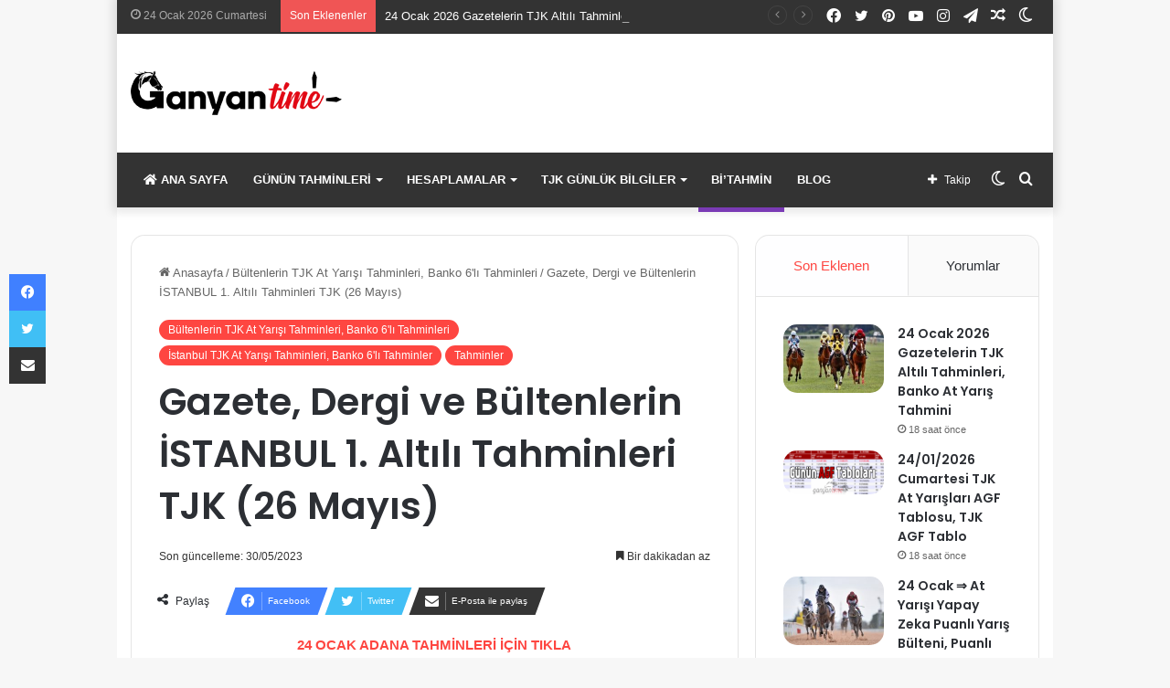

--- FILE ---
content_type: text/html; charset=UTF-8
request_url: https://www.ganyantime2.com/2023/05/bultenlerin-istanbul-1-altili-tahminleri-tjk-26-mayis.html
body_size: 21500
content:
<!DOCTYPE html>
<html lang="tr" class="" data-skin="light">
<head>
	<meta charset="UTF-8" />
	<link rel="profile" href="https://gmpg.org/xfn/11" />
	<title>Gazete, Dergi ve Bültenlerin İSTANBUL 1. Altılı Tahminleri TJK (26 Mayıs) &#8211; GanyanTime2.com ❤️</title>
<meta name='robots' content='max-image-preview:large' />
<link rel='dns-prefetch' href='//www.ganyantime2.com' />
<link rel="alternate" type="application/rss+xml" title="GanyanTime2.com ❤️ &raquo; akışı" href="https://www.ganyantime2.com/feed" />
<link rel="alternate" type="application/rss+xml" title="GanyanTime2.com ❤️ &raquo; yorum akışı" href="https://www.ganyantime2.com/comments/feed" />
		<script type="922a12414767637f4b3f287e-text/javascript">try{if("undefined"!=typeof localStorage){var tieSkin=localStorage.getItem("tie-skin"),html=document.getElementsByTagName("html")[0].classList,htmlSkin="light";if(html.contains("dark-skin")&&(htmlSkin="dark"),null!=tieSkin&&tieSkin!=htmlSkin){html.add("tie-skin-inverted");var tieSkinInverted=!0}"dark"==tieSkin?html.add("dark-skin"):"light"==tieSkin&&html.remove("dark-skin")}}catch(t){console.log(t)}</script>
		<link rel="alternate" type="application/rss+xml" title="GanyanTime2.com ❤️ &raquo; Gazete, Dergi ve Bültenlerin İSTANBUL 1. Altılı Tahminleri TJK (26 Mayıs) yorum akışı" href="https://www.ganyantime2.com/2023/05/bultenlerin-istanbul-1-altili-tahminleri-tjk-26-mayis.html/feed" />

		<style type="text/css">
			:root{
			
					--main-nav-background: #1f2024;
					--main-nav-secondry-background: rgba(0,0,0,0.2);
					--main-nav-primary-color: #0088ff;
					--main-nav-contrast-primary-color: #FFFFFF;
					--main-nav-text-color: #FFFFFF;
					--main-nav-secondry-text-color: rgba(225,255,255,0.5);
					--main-nav-main-border-color: rgba(255,255,255,0.07);
					--main-nav-secondry-border-color: rgba(255,255,255,0.04);
				
			}
		</style>
	<meta name="viewport" content="width=device-width, initial-scale=1.0" /><script type="922a12414767637f4b3f287e-text/javascript">
/* <![CDATA[ */
window._wpemojiSettings = {"baseUrl":"https:\/\/s.w.org\/images\/core\/emoji\/15.0.3\/72x72\/","ext":".png","svgUrl":"https:\/\/s.w.org\/images\/core\/emoji\/15.0.3\/svg\/","svgExt":".svg","source":{"concatemoji":"https:\/\/www.ganyantime2.com\/wp-includes\/js\/wp-emoji-release.min.js?ver=6.6.2"}};
/*! This file is auto-generated */
!function(i,n){var o,s,e;function c(e){try{var t={supportTests:e,timestamp:(new Date).valueOf()};sessionStorage.setItem(o,JSON.stringify(t))}catch(e){}}function p(e,t,n){e.clearRect(0,0,e.canvas.width,e.canvas.height),e.fillText(t,0,0);var t=new Uint32Array(e.getImageData(0,0,e.canvas.width,e.canvas.height).data),r=(e.clearRect(0,0,e.canvas.width,e.canvas.height),e.fillText(n,0,0),new Uint32Array(e.getImageData(0,0,e.canvas.width,e.canvas.height).data));return t.every(function(e,t){return e===r[t]})}function u(e,t,n){switch(t){case"flag":return n(e,"\ud83c\udff3\ufe0f\u200d\u26a7\ufe0f","\ud83c\udff3\ufe0f\u200b\u26a7\ufe0f")?!1:!n(e,"\ud83c\uddfa\ud83c\uddf3","\ud83c\uddfa\u200b\ud83c\uddf3")&&!n(e,"\ud83c\udff4\udb40\udc67\udb40\udc62\udb40\udc65\udb40\udc6e\udb40\udc67\udb40\udc7f","\ud83c\udff4\u200b\udb40\udc67\u200b\udb40\udc62\u200b\udb40\udc65\u200b\udb40\udc6e\u200b\udb40\udc67\u200b\udb40\udc7f");case"emoji":return!n(e,"\ud83d\udc26\u200d\u2b1b","\ud83d\udc26\u200b\u2b1b")}return!1}function f(e,t,n){var r="undefined"!=typeof WorkerGlobalScope&&self instanceof WorkerGlobalScope?new OffscreenCanvas(300,150):i.createElement("canvas"),a=r.getContext("2d",{willReadFrequently:!0}),o=(a.textBaseline="top",a.font="600 32px Arial",{});return e.forEach(function(e){o[e]=t(a,e,n)}),o}function t(e){var t=i.createElement("script");t.src=e,t.defer=!0,i.head.appendChild(t)}"undefined"!=typeof Promise&&(o="wpEmojiSettingsSupports",s=["flag","emoji"],n.supports={everything:!0,everythingExceptFlag:!0},e=new Promise(function(e){i.addEventListener("DOMContentLoaded",e,{once:!0})}),new Promise(function(t){var n=function(){try{var e=JSON.parse(sessionStorage.getItem(o));if("object"==typeof e&&"number"==typeof e.timestamp&&(new Date).valueOf()<e.timestamp+604800&&"object"==typeof e.supportTests)return e.supportTests}catch(e){}return null}();if(!n){if("undefined"!=typeof Worker&&"undefined"!=typeof OffscreenCanvas&&"undefined"!=typeof URL&&URL.createObjectURL&&"undefined"!=typeof Blob)try{var e="postMessage("+f.toString()+"("+[JSON.stringify(s),u.toString(),p.toString()].join(",")+"));",r=new Blob([e],{type:"text/javascript"}),a=new Worker(URL.createObjectURL(r),{name:"wpTestEmojiSupports"});return void(a.onmessage=function(e){c(n=e.data),a.terminate(),t(n)})}catch(e){}c(n=f(s,u,p))}t(n)}).then(function(e){for(var t in e)n.supports[t]=e[t],n.supports.everything=n.supports.everything&&n.supports[t],"flag"!==t&&(n.supports.everythingExceptFlag=n.supports.everythingExceptFlag&&n.supports[t]);n.supports.everythingExceptFlag=n.supports.everythingExceptFlag&&!n.supports.flag,n.DOMReady=!1,n.readyCallback=function(){n.DOMReady=!0}}).then(function(){return e}).then(function(){var e;n.supports.everything||(n.readyCallback(),(e=n.source||{}).concatemoji?t(e.concatemoji):e.wpemoji&&e.twemoji&&(t(e.twemoji),t(e.wpemoji)))}))}((window,document),window._wpemojiSettings);
/* ]]> */
</script>
<link rel='stylesheet' id='sgr-css' href='https://www.ganyantime2.com/wp-content/plugins/simple-google-recaptcha/sgr.css?ver=1673484562' type='text/css' media='all' />
<style id='wp-emoji-styles-inline-css' type='text/css'>

	img.wp-smiley, img.emoji {
		display: inline !important;
		border: none !important;
		box-shadow: none !important;
		height: 1em !important;
		width: 1em !important;
		margin: 0 0.07em !important;
		vertical-align: -0.1em !important;
		background: none !important;
		padding: 0 !important;
	}
</style>
<link rel='stylesheet' id='wp-block-library-css' href='https://www.ganyantime2.com/wp-includes/css/dist/block-library/style.min.css?ver=6.6.2' type='text/css' media='all' />
<style id='wp-block-library-theme-inline-css' type='text/css'>
.wp-block-audio :where(figcaption){color:#555;font-size:13px;text-align:center}.is-dark-theme .wp-block-audio :where(figcaption){color:#ffffffa6}.wp-block-audio{margin:0 0 1em}.wp-block-code{border:1px solid #ccc;border-radius:4px;font-family:Menlo,Consolas,monaco,monospace;padding:.8em 1em}.wp-block-embed :where(figcaption){color:#555;font-size:13px;text-align:center}.is-dark-theme .wp-block-embed :where(figcaption){color:#ffffffa6}.wp-block-embed{margin:0 0 1em}.blocks-gallery-caption{color:#555;font-size:13px;text-align:center}.is-dark-theme .blocks-gallery-caption{color:#ffffffa6}:root :where(.wp-block-image figcaption){color:#555;font-size:13px;text-align:center}.is-dark-theme :root :where(.wp-block-image figcaption){color:#ffffffa6}.wp-block-image{margin:0 0 1em}.wp-block-pullquote{border-bottom:4px solid;border-top:4px solid;color:currentColor;margin-bottom:1.75em}.wp-block-pullquote cite,.wp-block-pullquote footer,.wp-block-pullquote__citation{color:currentColor;font-size:.8125em;font-style:normal;text-transform:uppercase}.wp-block-quote{border-left:.25em solid;margin:0 0 1.75em;padding-left:1em}.wp-block-quote cite,.wp-block-quote footer{color:currentColor;font-size:.8125em;font-style:normal;position:relative}.wp-block-quote.has-text-align-right{border-left:none;border-right:.25em solid;padding-left:0;padding-right:1em}.wp-block-quote.has-text-align-center{border:none;padding-left:0}.wp-block-quote.is-large,.wp-block-quote.is-style-large,.wp-block-quote.is-style-plain{border:none}.wp-block-search .wp-block-search__label{font-weight:700}.wp-block-search__button{border:1px solid #ccc;padding:.375em .625em}:where(.wp-block-group.has-background){padding:1.25em 2.375em}.wp-block-separator.has-css-opacity{opacity:.4}.wp-block-separator{border:none;border-bottom:2px solid;margin-left:auto;margin-right:auto}.wp-block-separator.has-alpha-channel-opacity{opacity:1}.wp-block-separator:not(.is-style-wide):not(.is-style-dots){width:100px}.wp-block-separator.has-background:not(.is-style-dots){border-bottom:none;height:1px}.wp-block-separator.has-background:not(.is-style-wide):not(.is-style-dots){height:2px}.wp-block-table{margin:0 0 1em}.wp-block-table td,.wp-block-table th{word-break:normal}.wp-block-table :where(figcaption){color:#555;font-size:13px;text-align:center}.is-dark-theme .wp-block-table :where(figcaption){color:#ffffffa6}.wp-block-video :where(figcaption){color:#555;font-size:13px;text-align:center}.is-dark-theme .wp-block-video :where(figcaption){color:#ffffffa6}.wp-block-video{margin:0 0 1em}:root :where(.wp-block-template-part.has-background){margin-bottom:0;margin-top:0;padding:1.25em 2.375em}
</style>
<link rel='stylesheet' id='wp-components-css' href='https://www.ganyantime2.com/wp-includes/css/dist/components/style.min.css?ver=6.6.2' type='text/css' media='all' />
<link rel='stylesheet' id='wp-preferences-css' href='https://www.ganyantime2.com/wp-includes/css/dist/preferences/style.min.css?ver=6.6.2' type='text/css' media='all' />
<link rel='stylesheet' id='wp-block-editor-css' href='https://www.ganyantime2.com/wp-includes/css/dist/block-editor/style.min.css?ver=6.6.2' type='text/css' media='all' />
<link rel='stylesheet' id='popup-maker-block-library-style-css' href='https://www.ganyantime2.com/wp-content/plugins/popup-maker/dist/packages/block-library-style.css?ver=dbea705cfafe089d65f1' type='text/css' media='all' />
<style id='classic-theme-styles-inline-css' type='text/css'>
/*! This file is auto-generated */
.wp-block-button__link{color:#fff;background-color:#32373c;border-radius:9999px;box-shadow:none;text-decoration:none;padding:calc(.667em + 2px) calc(1.333em + 2px);font-size:1.125em}.wp-block-file__button{background:#32373c;color:#fff;text-decoration:none}
</style>
<style id='global-styles-inline-css' type='text/css'>
:root{--wp--preset--aspect-ratio--square: 1;--wp--preset--aspect-ratio--4-3: 4/3;--wp--preset--aspect-ratio--3-4: 3/4;--wp--preset--aspect-ratio--3-2: 3/2;--wp--preset--aspect-ratio--2-3: 2/3;--wp--preset--aspect-ratio--16-9: 16/9;--wp--preset--aspect-ratio--9-16: 9/16;--wp--preset--color--black: #000000;--wp--preset--color--cyan-bluish-gray: #abb8c3;--wp--preset--color--white: #ffffff;--wp--preset--color--pale-pink: #f78da7;--wp--preset--color--vivid-red: #cf2e2e;--wp--preset--color--luminous-vivid-orange: #ff6900;--wp--preset--color--luminous-vivid-amber: #fcb900;--wp--preset--color--light-green-cyan: #7bdcb5;--wp--preset--color--vivid-green-cyan: #00d084;--wp--preset--color--pale-cyan-blue: #8ed1fc;--wp--preset--color--vivid-cyan-blue: #0693e3;--wp--preset--color--vivid-purple: #9b51e0;--wp--preset--gradient--vivid-cyan-blue-to-vivid-purple: linear-gradient(135deg,rgba(6,147,227,1) 0%,rgb(155,81,224) 100%);--wp--preset--gradient--light-green-cyan-to-vivid-green-cyan: linear-gradient(135deg,rgb(122,220,180) 0%,rgb(0,208,130) 100%);--wp--preset--gradient--luminous-vivid-amber-to-luminous-vivid-orange: linear-gradient(135deg,rgba(252,185,0,1) 0%,rgba(255,105,0,1) 100%);--wp--preset--gradient--luminous-vivid-orange-to-vivid-red: linear-gradient(135deg,rgba(255,105,0,1) 0%,rgb(207,46,46) 100%);--wp--preset--gradient--very-light-gray-to-cyan-bluish-gray: linear-gradient(135deg,rgb(238,238,238) 0%,rgb(169,184,195) 100%);--wp--preset--gradient--cool-to-warm-spectrum: linear-gradient(135deg,rgb(74,234,220) 0%,rgb(151,120,209) 20%,rgb(207,42,186) 40%,rgb(238,44,130) 60%,rgb(251,105,98) 80%,rgb(254,248,76) 100%);--wp--preset--gradient--blush-light-purple: linear-gradient(135deg,rgb(255,206,236) 0%,rgb(152,150,240) 100%);--wp--preset--gradient--blush-bordeaux: linear-gradient(135deg,rgb(254,205,165) 0%,rgb(254,45,45) 50%,rgb(107,0,62) 100%);--wp--preset--gradient--luminous-dusk: linear-gradient(135deg,rgb(255,203,112) 0%,rgb(199,81,192) 50%,rgb(65,88,208) 100%);--wp--preset--gradient--pale-ocean: linear-gradient(135deg,rgb(255,245,203) 0%,rgb(182,227,212) 50%,rgb(51,167,181) 100%);--wp--preset--gradient--electric-grass: linear-gradient(135deg,rgb(202,248,128) 0%,rgb(113,206,126) 100%);--wp--preset--gradient--midnight: linear-gradient(135deg,rgb(2,3,129) 0%,rgb(40,116,252) 100%);--wp--preset--font-size--small: 13px;--wp--preset--font-size--medium: 20px;--wp--preset--font-size--large: 36px;--wp--preset--font-size--x-large: 42px;--wp--preset--spacing--20: 0.44rem;--wp--preset--spacing--30: 0.67rem;--wp--preset--spacing--40: 1rem;--wp--preset--spacing--50: 1.5rem;--wp--preset--spacing--60: 2.25rem;--wp--preset--spacing--70: 3.38rem;--wp--preset--spacing--80: 5.06rem;--wp--preset--shadow--natural: 6px 6px 9px rgba(0, 0, 0, 0.2);--wp--preset--shadow--deep: 12px 12px 50px rgba(0, 0, 0, 0.4);--wp--preset--shadow--sharp: 6px 6px 0px rgba(0, 0, 0, 0.2);--wp--preset--shadow--outlined: 6px 6px 0px -3px rgba(255, 255, 255, 1), 6px 6px rgba(0, 0, 0, 1);--wp--preset--shadow--crisp: 6px 6px 0px rgba(0, 0, 0, 1);}:where(.is-layout-flex){gap: 0.5em;}:where(.is-layout-grid){gap: 0.5em;}body .is-layout-flex{display: flex;}.is-layout-flex{flex-wrap: wrap;align-items: center;}.is-layout-flex > :is(*, div){margin: 0;}body .is-layout-grid{display: grid;}.is-layout-grid > :is(*, div){margin: 0;}:where(.wp-block-columns.is-layout-flex){gap: 2em;}:where(.wp-block-columns.is-layout-grid){gap: 2em;}:where(.wp-block-post-template.is-layout-flex){gap: 1.25em;}:where(.wp-block-post-template.is-layout-grid){gap: 1.25em;}.has-black-color{color: var(--wp--preset--color--black) !important;}.has-cyan-bluish-gray-color{color: var(--wp--preset--color--cyan-bluish-gray) !important;}.has-white-color{color: var(--wp--preset--color--white) !important;}.has-pale-pink-color{color: var(--wp--preset--color--pale-pink) !important;}.has-vivid-red-color{color: var(--wp--preset--color--vivid-red) !important;}.has-luminous-vivid-orange-color{color: var(--wp--preset--color--luminous-vivid-orange) !important;}.has-luminous-vivid-amber-color{color: var(--wp--preset--color--luminous-vivid-amber) !important;}.has-light-green-cyan-color{color: var(--wp--preset--color--light-green-cyan) !important;}.has-vivid-green-cyan-color{color: var(--wp--preset--color--vivid-green-cyan) !important;}.has-pale-cyan-blue-color{color: var(--wp--preset--color--pale-cyan-blue) !important;}.has-vivid-cyan-blue-color{color: var(--wp--preset--color--vivid-cyan-blue) !important;}.has-vivid-purple-color{color: var(--wp--preset--color--vivid-purple) !important;}.has-black-background-color{background-color: var(--wp--preset--color--black) !important;}.has-cyan-bluish-gray-background-color{background-color: var(--wp--preset--color--cyan-bluish-gray) !important;}.has-white-background-color{background-color: var(--wp--preset--color--white) !important;}.has-pale-pink-background-color{background-color: var(--wp--preset--color--pale-pink) !important;}.has-vivid-red-background-color{background-color: var(--wp--preset--color--vivid-red) !important;}.has-luminous-vivid-orange-background-color{background-color: var(--wp--preset--color--luminous-vivid-orange) !important;}.has-luminous-vivid-amber-background-color{background-color: var(--wp--preset--color--luminous-vivid-amber) !important;}.has-light-green-cyan-background-color{background-color: var(--wp--preset--color--light-green-cyan) !important;}.has-vivid-green-cyan-background-color{background-color: var(--wp--preset--color--vivid-green-cyan) !important;}.has-pale-cyan-blue-background-color{background-color: var(--wp--preset--color--pale-cyan-blue) !important;}.has-vivid-cyan-blue-background-color{background-color: var(--wp--preset--color--vivid-cyan-blue) !important;}.has-vivid-purple-background-color{background-color: var(--wp--preset--color--vivid-purple) !important;}.has-black-border-color{border-color: var(--wp--preset--color--black) !important;}.has-cyan-bluish-gray-border-color{border-color: var(--wp--preset--color--cyan-bluish-gray) !important;}.has-white-border-color{border-color: var(--wp--preset--color--white) !important;}.has-pale-pink-border-color{border-color: var(--wp--preset--color--pale-pink) !important;}.has-vivid-red-border-color{border-color: var(--wp--preset--color--vivid-red) !important;}.has-luminous-vivid-orange-border-color{border-color: var(--wp--preset--color--luminous-vivid-orange) !important;}.has-luminous-vivid-amber-border-color{border-color: var(--wp--preset--color--luminous-vivid-amber) !important;}.has-light-green-cyan-border-color{border-color: var(--wp--preset--color--light-green-cyan) !important;}.has-vivid-green-cyan-border-color{border-color: var(--wp--preset--color--vivid-green-cyan) !important;}.has-pale-cyan-blue-border-color{border-color: var(--wp--preset--color--pale-cyan-blue) !important;}.has-vivid-cyan-blue-border-color{border-color: var(--wp--preset--color--vivid-cyan-blue) !important;}.has-vivid-purple-border-color{border-color: var(--wp--preset--color--vivid-purple) !important;}.has-vivid-cyan-blue-to-vivid-purple-gradient-background{background: var(--wp--preset--gradient--vivid-cyan-blue-to-vivid-purple) !important;}.has-light-green-cyan-to-vivid-green-cyan-gradient-background{background: var(--wp--preset--gradient--light-green-cyan-to-vivid-green-cyan) !important;}.has-luminous-vivid-amber-to-luminous-vivid-orange-gradient-background{background: var(--wp--preset--gradient--luminous-vivid-amber-to-luminous-vivid-orange) !important;}.has-luminous-vivid-orange-to-vivid-red-gradient-background{background: var(--wp--preset--gradient--luminous-vivid-orange-to-vivid-red) !important;}.has-very-light-gray-to-cyan-bluish-gray-gradient-background{background: var(--wp--preset--gradient--very-light-gray-to-cyan-bluish-gray) !important;}.has-cool-to-warm-spectrum-gradient-background{background: var(--wp--preset--gradient--cool-to-warm-spectrum) !important;}.has-blush-light-purple-gradient-background{background: var(--wp--preset--gradient--blush-light-purple) !important;}.has-blush-bordeaux-gradient-background{background: var(--wp--preset--gradient--blush-bordeaux) !important;}.has-luminous-dusk-gradient-background{background: var(--wp--preset--gradient--luminous-dusk) !important;}.has-pale-ocean-gradient-background{background: var(--wp--preset--gradient--pale-ocean) !important;}.has-electric-grass-gradient-background{background: var(--wp--preset--gradient--electric-grass) !important;}.has-midnight-gradient-background{background: var(--wp--preset--gradient--midnight) !important;}.has-small-font-size{font-size: var(--wp--preset--font-size--small) !important;}.has-medium-font-size{font-size: var(--wp--preset--font-size--medium) !important;}.has-large-font-size{font-size: var(--wp--preset--font-size--large) !important;}.has-x-large-font-size{font-size: var(--wp--preset--font-size--x-large) !important;}
:where(.wp-block-post-template.is-layout-flex){gap: 1.25em;}:where(.wp-block-post-template.is-layout-grid){gap: 1.25em;}
:where(.wp-block-columns.is-layout-flex){gap: 2em;}:where(.wp-block-columns.is-layout-grid){gap: 2em;}
:root :where(.wp-block-pullquote){font-size: 1.5em;line-height: 1.6;}
</style>
<link rel='stylesheet' id='modal-window-css' href='https://www.ganyantime2.com/wp-content/plugins/modal-window/public/assets/css/modal-min.css?ver=6.0' type='text/css' media='all' />
<link rel='stylesheet' id='tie-css-base-css' href='https://www.ganyantime2.com/wp-content/themes/jannah/assets/css/base.min.css?ver=6.2.0' type='text/css' media='all' />
<link rel='stylesheet' id='tie-css-styles-css' href='https://www.ganyantime2.com/wp-content/themes/jannah/assets/css/style.min.css?ver=6.2.0' type='text/css' media='all' />
<link rel='stylesheet' id='tie-css-widgets-css' href='https://www.ganyantime2.com/wp-content/themes/jannah/assets/css/widgets.min.css?ver=6.2.0' type='text/css' media='all' />
<link rel='stylesheet' id='tie-css-helpers-css' href='https://www.ganyantime2.com/wp-content/themes/jannah/assets/css/helpers.min.css?ver=6.2.0' type='text/css' media='all' />
<link rel='stylesheet' id='tie-fontawesome5-css' href='https://www.ganyantime2.com/wp-content/themes/jannah/assets/css/fontawesome.css?ver=6.2.0' type='text/css' media='all' />
<link rel='stylesheet' id='tie-css-ilightbox-css' href='https://www.ganyantime2.com/wp-content/themes/jannah/assets/ilightbox/dark-skin/skin.css?ver=6.2.0' type='text/css' media='all' />
<link rel='stylesheet' id='tie-css-single-css' href='https://www.ganyantime2.com/wp-content/themes/jannah/assets/css/single.min.css?ver=6.2.0' type='text/css' media='all' />
<link rel='stylesheet' id='tie-css-print-css' href='https://www.ganyantime2.com/wp-content/themes/jannah/assets/css/print.css?ver=6.2.0' type='text/css' media='print' />
<style id='tie-css-print-inline-css' type='text/css'>
.wf-active .logo-text,.wf-active h1,.wf-active h2,.wf-active h3,.wf-active h4,.wf-active h5,.wf-active h6,.wf-active .the-subtitle{font-family: 'Poppins';}#main-nav .main-menu > ul > li > a{text-transform: uppercase;}:root:root{--brand-color: #fe4641;--dark-brand-color: #cc140f;--bright-color: #FFFFFF;--base-color: #2c2f34;}#reading-position-indicator{box-shadow: 0 0 10px rgba( 254,70,65,0.7);}:root:root{--brand-color: #fe4641;--dark-brand-color: #cc140f;--bright-color: #FFFFFF;--base-color: #2c2f34;}#reading-position-indicator{box-shadow: 0 0 10px rgba( 254,70,65,0.7);}#content a:hover{text-decoration: underline !important;}#top-nav,#top-nav .sub-menu,#top-nav .comp-sub-menu,#top-nav .ticker-content,#top-nav .ticker-swipe,.top-nav-boxed #top-nav .topbar-wrapper,#autocomplete-suggestions.search-in-top-nav,#top-nav .guest-btn:not(:hover){background-color : #333333;}#top-nav *,#autocomplete-suggestions.search-in-top-nav{border-color: rgba( 255,255,255,0.08);}#top-nav .icon-basecloud-bg:after{color: #333333;}#top-nav a:not(:hover),#top-nav input,#top-nav #search-submit,#top-nav .fa-spinner,#top-nav .dropdown-social-icons li a span,#top-nav .components > li .social-link:not(:hover) span,#autocomplete-suggestions.search-in-top-nav a{color: #ffffff;}#top-nav .menu-item-has-children > a:before{border-top-color: #ffffff;}#top-nav li .menu-item-has-children > a:before{border-top-color: transparent;border-left-color: #ffffff;}.rtl #top-nav .menu li .menu-item-has-children > a:before{border-left-color: transparent;border-right-color: #ffffff;}#top-nav input::-moz-placeholder{color: #ffffff;}#top-nav input:-moz-placeholder{color: #ffffff;}#top-nav input:-ms-input-placeholder{color: #ffffff;}#top-nav input::-webkit-input-placeholder{color: #ffffff;}#top-nav .comp-sub-menu .button:hover,#top-nav .checkout-button,#autocomplete-suggestions.search-in-top-nav .button{background-color: #fe4641;}#top-nav a:hover,#top-nav .menu li:hover > a,#top-nav .menu > .tie-current-menu > a,#top-nav .components > li:hover > a,#top-nav .components #search-submit:hover,#autocomplete-suggestions.search-in-top-nav .post-title a:hover{color: #fe4641;}#top-nav .comp-sub-menu .button:hover{border-color: #fe4641;}#top-nav .tie-current-menu > a:before,#top-nav .menu .menu-item-has-children:hover > a:before{border-top-color: #fe4641;}#top-nav .menu li .menu-item-has-children:hover > a:before{border-top-color: transparent;border-left-color: #fe4641;}.rtl #top-nav .menu li .menu-item-has-children:hover > a:before{border-left-color: transparent;border-right-color: #fe4641;}#top-nav .comp-sub-menu .button:hover,#top-nav .comp-sub-menu .checkout-button,#autocomplete-suggestions.search-in-top-nav .button{color: #FFFFFF;}#top-nav .comp-sub-menu .checkout-button:hover,#autocomplete-suggestions.search-in-top-nav .button:hover{background-color: #e02823;}#top-nav,#top-nav .comp-sub-menu,#top-nav .tie-weather-widget{color: #aaaaaa;}#autocomplete-suggestions.search-in-top-nav .post-meta,#autocomplete-suggestions.search-in-top-nav .post-meta a:not(:hover){color: rgba( 170,170,170,0.7 );}#top-nav .weather-icon .icon-cloud,#top-nav .weather-icon .icon-basecloud-bg,#top-nav .weather-icon .icon-cloud-behind{color: #aaaaaa !important;}#main-nav,#main-nav .menu-sub-content,#main-nav .comp-sub-menu,#main-nav .guest-btn:not(:hover),#main-nav ul.cats-vertical li a.is-active,#main-nav ul.cats-vertical li a:hover,#autocomplete-suggestions.search-in-main-nav{background-color: #333333;}#main-nav{border-width: 0;}#theme-header #main-nav:not(.fixed-nav){bottom: 0;}#main-nav .icon-basecloud-bg:after{color: #333333;}#autocomplete-suggestions.search-in-main-nav{border-color: rgba(255,255,255,0.07);}.main-nav-boxed #main-nav .main-menu-wrapper{border-width: 0;}#main-nav .menu li.menu-item-has-children > a:before,#main-nav .main-menu .mega-menu > a:before{border-top-color: #ffffff;}#main-nav .menu li .menu-item-has-children > a:before,#main-nav .mega-menu .menu-item-has-children > a:before{border-top-color: transparent;border-left-color: #ffffff;}.rtl #main-nav .menu li .menu-item-has-children > a:before,.rtl #main-nav .mega-menu .menu-item-has-children > a:before{border-left-color: transparent;border-right-color: #ffffff;}#main-nav a:not(:hover),#main-nav a.social-link:not(:hover) span,#main-nav .dropdown-social-icons li a span,#autocomplete-suggestions.search-in-main-nav a{color: #ffffff;}.main-nav {--main-nav-primary-color: #fe4641;}#main-nav .mega-links-head:after,#main-nav .comp-sub-menu .button:hover,#main-nav .comp-sub-menu .checkout-button,#main-nav .cats-horizontal a.is-active,#main-nav .cats-horizontal a:hover,#autocomplete-suggestions.search-in-main-nav .button,#main-nav .spinner > div{background-color: #fe4641;}#main-nav .menu ul li:hover > a,#main-nav .menu ul li.current-menu-item:not(.mega-link-column) > a,#main-nav .components a:hover,#main-nav .components > li:hover > a,#main-nav #search-submit:hover,#main-nav .cats-vertical a.is-active,#main-nav .cats-vertical a:hover,#main-nav .mega-menu .post-meta a:hover,#main-nav .mega-menu .post-box-title a:hover,#autocomplete-suggestions.search-in-main-nav a:hover,#main-nav .spinner-circle:after{color: #fe4641;}#main-nav .menu > li.tie-current-menu > a,#main-nav .menu > li:hover > a,#main-nav .components .button:hover,#main-nav .comp-sub-menu .checkout-button,.theme-header #main-nav .mega-menu .cats-horizontal a.is-active,.theme-header #main-nav .mega-menu .cats-horizontal a:hover,#autocomplete-suggestions.search-in-main-nav a.button{color: #FFFFFF;}#main-nav .menu > li.tie-current-menu > a:before,#main-nav .menu > li:hover > a:before{border-top-color: #FFFFFF;}.main-nav-light #main-nav .menu-item-has-children li:hover > a:before,.main-nav-light #main-nav .mega-menu li:hover > a:before{border-left-color: #fe4641;}.rtl .main-nav-light #main-nav .menu-item-has-children li:hover > a:before,.rtl .main-nav-light #main-nav .mega-menu li:hover > a:before{border-right-color: #fe4641;border-left-color: transparent;}#autocomplete-suggestions.search-in-main-nav .button:hover,#main-nav .comp-sub-menu .checkout-button:hover{background-color: #e02823;}#main-nav,#main-nav input,#main-nav #search-submit,#main-nav .fa-spinner,#main-nav .comp-sub-menu,#main-nav .tie-weather-widget{color: #f6f6f6;}#main-nav input::-moz-placeholder{color: #f6f6f6;}#main-nav input:-moz-placeholder{color: #f6f6f6;}#main-nav input:-ms-input-placeholder{color: #f6f6f6;}#main-nav input::-webkit-input-placeholder{color: #f6f6f6;}#main-nav .mega-menu .post-meta,#main-nav .mega-menu .post-meta a,#autocomplete-suggestions.search-in-main-nav .post-meta{color: rgba(246,246,246,0.6);}#main-nav .weather-icon .icon-cloud,#main-nav .weather-icon .icon-basecloud-bg,#main-nav .weather-icon .icon-cloud-behind{color: #f6f6f6 !important;}#footer{background-color: #252525;}#site-info{background-color: #181818;}#footer .posts-list-counter .posts-list-items li.widget-post-list:before{border-color: #252525;}#footer .timeline-widget a .date:before{border-color: rgba(37,37,37,0.8);}#footer .footer-boxed-widget-area,#footer textarea,#footer input:not([type=submit]),#footer select,#footer code,#footer kbd,#footer pre,#footer samp,#footer .show-more-button,#footer .slider-links .tie-slider-nav span,#footer #wp-calendar,#footer #wp-calendar tbody td,#footer #wp-calendar thead th,#footer .widget.buddypress .item-options a{border-color: rgba(255,255,255,0.1);}#footer .social-statistics-widget .white-bg li.social-icons-item a,#footer .widget_tag_cloud .tagcloud a,#footer .latest-tweets-widget .slider-links .tie-slider-nav span,#footer .widget_layered_nav_filters a{border-color: rgba(255,255,255,0.1);}#footer .social-statistics-widget .white-bg li:before{background: rgba(255,255,255,0.1);}.site-footer #wp-calendar tbody td{background: rgba(255,255,255,0.02);}#footer .white-bg .social-icons-item a span.followers span,#footer .circle-three-cols .social-icons-item a .followers-num,#footer .circle-three-cols .social-icons-item a .followers-name{color: rgba(255,255,255,0.8);}#footer .timeline-widget ul:before,#footer .timeline-widget a:not(:hover) .date:before{background-color: #070707;}#footer .widget-title,#footer .widget-title a:not(:hover){color: #ffffff;}#footer,#footer textarea,#footer input:not([type='submit']),#footer select,#footer #wp-calendar tbody,#footer .tie-slider-nav li span:not(:hover),#footer .widget_categories li a:before,#footer .widget_product_categories li a:before,#footer .widget_layered_nav li a:before,#footer .widget_archive li a:before,#footer .widget_nav_menu li a:before,#footer .widget_meta li a:before,#footer .widget_pages li a:before,#footer .widget_recent_entries li a:before,#footer .widget_display_forums li a:before,#footer .widget_display_views li a:before,#footer .widget_rss li a:before,#footer .widget_display_stats dt:before,#footer .subscribe-widget-content h3,#footer .about-author .social-icons a:not(:hover) span{color: #aaaaaa;}#footer post-widget-body .meta-item,#footer .post-meta,#footer .stream-title,#footer.dark-skin .timeline-widget .date,#footer .wp-caption .wp-caption-text,#footer .rss-date{color: rgba(170,170,170,0.7);}#footer input::-moz-placeholder{color: #aaaaaa;}#footer input:-moz-placeholder{color: #aaaaaa;}#footer input:-ms-input-placeholder{color: #aaaaaa;}#footer input::-webkit-input-placeholder{color: #aaaaaa;}#footer .site-info a:not(:hover){color: #fe4641;}.tie-cat-18631,.tie-cat-item-18631 > span{background-color:#e67e22 !important;color:#FFFFFF !important;}.tie-cat-18631:after{border-top-color:#e67e22 !important;}.tie-cat-18631:hover{background-color:#c86004 !important;}.tie-cat-18631:hover:after{border-top-color:#c86004 !important;}.tie-cat-18632,.tie-cat-item-18632 > span{background-color:#2ecc71 !important;color:#FFFFFF !important;}.tie-cat-18632:after{border-top-color:#2ecc71 !important;}.tie-cat-18632:hover{background-color:#10ae53 !important;}.tie-cat-18632:hover:after{border-top-color:#10ae53 !important;}.tie-cat-18633,.tie-cat-item-18633 > span{background-color:#9b59b6 !important;color:#FFFFFF !important;}.tie-cat-18633:after{border-top-color:#9b59b6 !important;}.tie-cat-18633:hover{background-color:#7d3b98 !important;}.tie-cat-18633:hover:after{border-top-color:#7d3b98 !important;}.tie-cat-18634,.tie-cat-item-18634 > span{background-color:#34495e !important;color:#FFFFFF !important;}.tie-cat-18634:after{border-top-color:#34495e !important;}.tie-cat-18634:hover{background-color:#162b40 !important;}.tie-cat-18634:hover:after{border-top-color:#162b40 !important;}.tie-cat-18635,.tie-cat-item-18635 > span{background-color:#795548 !important;color:#FFFFFF !important;}.tie-cat-18635:after{border-top-color:#795548 !important;}.tie-cat-18635:hover{background-color:#5b372a !important;}.tie-cat-18635:hover:after{border-top-color:#5b372a !important;}.tie-cat-18636,.tie-cat-item-18636 > span{background-color:#4CAF50 !important;color:#FFFFFF !important;}.tie-cat-18636:after{border-top-color:#4CAF50 !important;}.tie-cat-18636:hover{background-color:#2e9132 !important;}.tie-cat-18636:hover:after{border-top-color:#2e9132 !important;}@media (min-width: 1200px){.container{width: auto;}}@media (min-width: 992px){.container,.boxed-layout #tie-wrapper,.boxed-layout .fixed-nav,.wide-next-prev-slider-wrapper .slider-main-container{max-width: 80%;}.boxed-layout .container{max-width: 100%;}}@media (max-width: 1250px){.share-buttons-sticky{display: none;}}body a.go-to-top-button,body .more-link,body .button,body [type='submit'],body .generic-button a,body .generic-button button,body textarea,body input:not([type='checkbox']):not([type='radio']),body .mag-box .breaking,body .social-icons-widget .social-icons-item .social-link,body .widget_product_tag_cloud a,body .widget_tag_cloud a,body .post-tags a,body .widget_layered_nav_filters a,body .post-bottom-meta-title,body .post-bottom-meta a,body .post-cat,body .more-link,body .show-more-button,body #instagram-link.is-expanded .follow-button,body .cat-counter a + span,body .mag-box-options .slider-arrow-nav a,body .main-menu .cats-horizontal li a,body #instagram-link.is-compact,body .pages-numbers a,body .pages-nav-item,body .bp-pagination-links .page-numbers,body .fullwidth-area .widget_tag_cloud .tagcloud a,body .header-layout-1 #main-nav .components #search-input,body ul.breaking-news-nav li.jnt-prev,body ul.breaking-news-nav li.jnt-next,body #tie-popup-search-mobile table.gsc-search-box{border-radius: 35px;}body .mag-box ul.breaking-news-nav li{border: 0 !important;}body #instagram-link.is-compact{padding-right: 40px;padding-left: 40px;}body .post-bottom-meta-title,body .post-bottom-meta a,body .more-link{padding-right: 15px;padding-left: 15px;}body #masonry-grid .container-wrapper .post-thumb img{border-radius: 0px;}body .video-thumbnail,body .review-item,body .review-summary,body .user-rate-wrap,body textarea,body input,body select{border-radius: 5px;}body .post-content-slideshow,body #tie-read-next,body .prev-next-post-nav .post-thumb,body .post-thumb img,body .container-wrapper,body .tie-popup-container .container-wrapper,body .widget,body .grid-slider-wrapper .grid-item,body .slider-vertical-navigation .slide,body .boxed-slider:not(.grid-slider-wrapper) .slide,body .buddypress-wrap .activity-list .load-more a,body .buddypress-wrap .activity-list .load-newest a,body .woocommerce .products .product .product-img img,body .woocommerce .products .product .product-img,body .woocommerce .woocommerce-tabs,body .woocommerce div.product .related.products,body .woocommerce div.product .up-sells.products,body .woocommerce .cart_totals,.woocommerce .cross-sells,body .big-thumb-left-box-inner,body .miscellaneous-box .posts-items li:first-child,body .single-big-img,body .masonry-with-spaces .container-wrapper .slide,body .news-gallery-items li .post-thumb,body .scroll-2-box .slide,.magazine1.archive:not(.bbpress) .entry-header-outer,.magazine1.search .entry-header-outer,.magazine1.archive:not(.bbpress) .mag-box .container-wrapper,.magazine1.search .mag-box .container-wrapper,body.magazine1 .entry-header-outer + .mag-box,body .digital-rating-static,body .entry q,body .entry blockquote,body #instagram-link.is-expanded,body.single-post .featured-area,body.post-layout-8 #content,body .footer-boxed-widget-area,body .tie-video-main-slider,body .post-thumb-overlay,body .widget_media_image img,body .stream-item-mag img,body .media-page-layout .post-element{border-radius: 15px;}@media (max-width: 767px) {.tie-video-main-slider iframe{border-top-right-radius: 15px;border-top-left-radius: 15px;}}.magazine1.archive:not(.bbpress) .mag-box .container-wrapper,.magazine1.search .mag-box .container-wrapper{margin-top: 15px;border-top-width: 1px;}body .section-wrapper:not(.container-full) .wide-slider-wrapper .slider-main-container,body .section-wrapper:not(.container-full) .wide-slider-three-slids-wrapper{border-radius: 15px;overflow: hidden;}body .wide-slider-nav-wrapper,body .share-buttons-bottom,body .first-post-gradient li:first-child .post-thumb:after,body .scroll-2-box .post-thumb:after{border-bottom-left-radius: 15px;border-bottom-right-radius: 15px;}body .main-menu .menu-sub-content,body .comp-sub-menu{border-bottom-left-radius: 10px;border-bottom-right-radius: 10px;}body.single-post .featured-area{overflow: hidden;}body #check-also-box.check-also-left{border-top-right-radius: 15px;border-bottom-right-radius: 15px;}body #check-also-box.check-also-right{border-top-left-radius: 15px;border-bottom-left-radius: 15px;}body .mag-box .breaking-news-nav li:last-child{border-top-right-radius: 35px;border-bottom-right-radius: 35px;}body .mag-box .breaking-title:before{border-top-left-radius: 35px;border-bottom-left-radius: 35px;}body .tabs li:last-child a,body .full-overlay-title li:not(.no-post-thumb) .block-title-overlay{border-top-right-radius: 15px;}body .center-overlay-title li:not(.no-post-thumb) .block-title-overlay,body .tabs li:first-child a{border-top-left-radius: 15px;}
</style>
<script type="922a12414767637f4b3f287e-text/javascript" id="sgr-js-extra">
/* <![CDATA[ */
var sgr = {"sgr_site_key":"6LcsfkwaAAAAAKBj3DVWgGFDrwgBw7kCbDFQkFzS"};
/* ]]> */
</script>
<script type="922a12414767637f4b3f287e-text/javascript" src="https://www.ganyantime2.com/wp-content/plugins/simple-google-recaptcha/sgr.js?ver=1673484562" id="sgr-js"></script>
<script type="922a12414767637f4b3f287e-text/javascript" src="https://www.ganyantime2.com/wp-includes/js/jquery/jquery.min.js?ver=3.7.1" id="jquery-core-js"></script>
<script type="922a12414767637f4b3f287e-text/javascript" src="https://www.ganyantime2.com/wp-includes/js/jquery/jquery-migrate.min.js?ver=3.4.1" id="jquery-migrate-js"></script>
<link rel="https://api.w.org/" href="https://www.ganyantime2.com/wp-json/" /><link rel="alternate" title="JSON" type="application/json" href="https://www.ganyantime2.com/wp-json/wp/v2/posts/141176" /><link rel="EditURI" type="application/rsd+xml" title="RSD" href="https://www.ganyantime2.com/xmlrpc.php?rsd" />
<meta name="generator" content="WordPress 6.6.2" />
<link rel="canonical" href="https://www.ganyantime2.com/2023/05/bultenlerin-istanbul-1-altili-tahminleri-tjk-26-mayis.html" />
<link rel='shortlink' href='https://www.ganyantime2.com/?p=141176' />
<link rel="alternate" title="oEmbed (JSON)" type="application/json+oembed" href="https://www.ganyantime2.com/wp-json/oembed/1.0/embed?url=https%3A%2F%2Fwww.ganyantime2.com%2F2023%2F05%2Fbultenlerin-istanbul-1-altili-tahminleri-tjk-26-mayis.html" />
<link rel="alternate" title="oEmbed (XML)" type="text/xml+oembed" href="https://www.ganyantime2.com/wp-json/oembed/1.0/embed?url=https%3A%2F%2Fwww.ganyantime2.com%2F2023%2F05%2Fbultenlerin-istanbul-1-altili-tahminleri-tjk-26-mayis.html&#038;format=xml" />
<meta http-equiv="X-UA-Compatible" content="IE=edge"><meta name="google-site-verification" content="xCD6xpsU-EcREGdP_fry5OepzV71bJ0LqYQLAP0l_zI" />
<link rel="icon" href="https://www.ganyantime2.com/wp-content/uploads/2020/01/cropped-g-icon-32x32.png" sizes="32x32" />
<link rel="icon" href="https://www.ganyantime2.com/wp-content/uploads/2020/01/cropped-g-icon-192x192.png" sizes="192x192" />
<link rel="apple-touch-icon" href="https://www.ganyantime2.com/wp-content/uploads/2020/01/cropped-g-icon-180x180.png" />
<meta name="msapplication-TileImage" content="https://www.ganyantime2.com/wp-content/uploads/2020/01/cropped-g-icon-270x270.png" />

<script async src="https://pagead2.googlesyndication.com/pagead/js/adsbygoogle.js?client=ca-pub-6553172956679619" crossorigin="anonymous" type="922a12414767637f4b3f287e-text/javascript"></script>

</head>

<body id="tie-body" class="post-template-default single single-post postid-141176 single-format-standard boxed-layout is-percent-width block-head-8 magazine3 magazine1 is-desktop is-header-layout-3 has-header-ad sidebar-right has-sidebar post-layout-1 narrow-title-narrow-media is-standard-format has-mobile-share hide_banner_above hide_breaking_news">



<div class="background-overlay">

	<div id="tie-container" class="site tie-container">

		
		<div id="tie-wrapper">

			
<header id="theme-header" class="theme-header header-layout-3 main-nav-dark main-nav-default-dark main-nav-below has-stream-item top-nav-active top-nav-dark top-nav-default-dark top-nav-above has-shadow has-normal-width-logo mobile-header-centered">
	
<nav id="top-nav"  class="has-date-breaking-components top-nav header-nav has-breaking-news" aria-label="İkincil Menü">
	<div class="container">
		<div class="topbar-wrapper">

			
					<div class="topbar-today-date tie-icon">
						24 Ocak 2026 Cumartesi					</div>
					
			<div class="tie-alignleft">
				
<div class="breaking controls-is-active">

	<span class="breaking-title">
		<span class="tie-icon-bolt breaking-icon" aria-hidden="true"></span>
		<span class="breaking-title-text">Son Eklenenler</span>
	</span>

	<ul id="breaking-news-in-header" class="breaking-news" data-type="reveal" data-arrows="true">

		
							<li class="news-item">
								<a href="https://www.ganyantime2.com/2026/01/gazetelerin-altili-tahminleri-banko-at-yaris-tahmini.html">24 Ocak 2026 Gazetelerin TJK Altılı Tahminleri, Banko At Yarış Tahmini</a>
							</li>

							
							<li class="news-item">
								<a href="https://www.ganyantime2.com/2026/01/24-ocak-tjk-agf-tablo-2.html">24/01/2026 Cumartesi TJK At Yarışları AGF Tablosu, TJK AGF Tablo</a>
							</li>

							
							<li class="news-item">
								<a href="https://www.ganyantime2.com/2026/01/24-ocak-puanli-tjk-programi.html">24 Ocak ⇒ At Yarışı Yapay Zeka Puanlı Yarış Bülteni, Puanlı TJK Programı</a>
							</li>

							
							<li class="news-item">
								<a href="https://www.ganyantime2.com/2026/01/adana-kosu-istatistikleri-24-ocak-2.html">ADANA Koşu İstatistikleri, ADANA Yarışlarında Kim Kazanır? (24 Ocak)</a>
							</li>

							
							<li class="news-item">
								<a href="https://www.ganyantime2.com/2026/01/adana-taki-degisikligi-yapan-safkanlar-24-ocak.html">ADANA Yarışlarında Takı Değişikliği Yapan Safkanlar (24 Ocak)</a>
							</li>

							
							<li class="news-item">
								<a href="https://www.ganyantime2.com/2026/01/yazarlarin-adana-hazir-kuponlar-24-ocak.html">Yazarların ADANA At Yarışı, Altılı Tahminleri, TJK Hazır Kuponlar (24 Ocak)</a>
							</li>

							
							<li class="news-item">
								<a href="https://www.ganyantime2.com/2026/01/adana-altili-bilgisayar-analizleri-24-ocak.html">ADANA Altılı Bilgisayar Analizleri, TJK Yapay Zeka Tahminleri (24 Ocak)</a>
							</li>

							
							<li class="news-item">
								<a href="https://www.ganyantime2.com/2026/01/bultenlerin-adana-2-altili-tahminleri-24-ocak.html">Bültenlerin ADANA 2. Altılı Tahminleri, TJK Günün Tekleri (24 Ocak)</a>
							</li>

							
							<li class="news-item">
								<a href="https://www.ganyantime2.com/2026/01/yaris-hayati-riskli-atlar-24-ocak-3.html">ADANA ve İSTANBUL Programında TJK Yarış Hayatı Riskli Atlar (24 Ocak)</a>
							</li>

							
							<li class="news-item">
								<a href="https://www.ganyantime2.com/2026/01/istanbul-kosu-istatistikleri-24-ocak.html">İSTANBUL Koşu İstatistikleri, İSTANBUL Yarışlarında Kim Kazanır? (24 Ocak)</a>
							</li>

							
	</ul>
</div><!-- #breaking /-->
			</div><!-- .tie-alignleft /-->

			<div class="tie-alignright">
				<ul class="components">	<li class="skin-icon menu-item custom-menu-link">
		<a href="#" class="change-skin" title="Dış görünümü değiştir">
			<span class="tie-icon-moon change-skin-icon" aria-hidden="true"></span>
			<span class="screen-reader-text">Dış görünümü değiştir</span>
		</a>
	</li>
		<li class="random-post-icon menu-item custom-menu-link">
		<a href="/2023/05/bultenlerin-istanbul-1-altili-tahminleri-tjk-26-mayis.html?random-post=1" class="random-post" title="Rastgele Makale" rel="nofollow">
			<span class="tie-icon-random" aria-hidden="true"></span>
			<span class="screen-reader-text">Rastgele Makale</span>
		</a>
	</li>
	 <li class="social-icons-item"><a class="social-link telegram-social-icon" rel="external noopener nofollow" target="_blank" href="https://t.me/ganyantime2"><span class="tie-social-icon tie-icon-paper-plane"></span><span class="screen-reader-text">Telegram</span></a></li><li class="social-icons-item"><a class="social-link instagram-social-icon" rel="external noopener nofollow" target="_blank" href="https://www.instagram.com/ganyantime/"><span class="tie-social-icon tie-icon-instagram"></span><span class="screen-reader-text">Instagram</span></a></li><li class="social-icons-item"><a class="social-link youtube-social-icon" rel="external noopener nofollow" target="_blank" href="https://www.youtube.com/channel/UC-wguY4oi44XYGBU-5i50KA"><span class="tie-social-icon tie-icon-youtube"></span><span class="screen-reader-text">YouTube</span></a></li><li class="social-icons-item"><a class="social-link pinterest-social-icon" rel="external noopener nofollow" target="_blank" href="https://tr.pinterest.com/ganyantime"><span class="tie-social-icon tie-icon-pinterest"></span><span class="screen-reader-text">Pinterest</span></a></li><li class="social-icons-item"><a class="social-link twitter-social-icon" rel="external noopener nofollow" target="_blank" href="https://twitter.com/GanyanTime"><span class="tie-social-icon tie-icon-twitter"></span><span class="screen-reader-text">Twitter</span></a></li><li class="social-icons-item"><a class="social-link facebook-social-icon" rel="external noopener nofollow" target="_blank" href="https://www.facebook.com/GanyanTime/"><span class="tie-social-icon tie-icon-facebook"></span><span class="screen-reader-text">Facebook</span></a></li> </ul><!-- Components -->			</div><!-- .tie-alignright /-->

		</div><!-- .topbar-wrapper /-->
	</div><!-- .container /-->
</nav><!-- #top-nav /-->

<div class="container header-container">
	<div class="tie-row logo-row">

		
		<div class="logo-wrapper">
			<div class="tie-col-md-4 logo-container clearfix">
				<div id="mobile-header-components-area_1" class="mobile-header-components"><ul class="components"><li class="mobile-component_menu custom-menu-link"><a href="#" id="mobile-menu-icon" class=""><span class="tie-mobile-menu-icon nav-icon is-layout-4"></span><span class="screen-reader-text">Menü</span></a></li></ul></div>
		<div id="logo" class="image-logo" >

			
			<a title="GanyanTime2.com &gt; At Yarışlarında TEK Adres" href="https://www.ganyantime2.com/">
				
				<picture id="tie-logo-default" class="tie-logo-default tie-logo-picture">
					
					<source class="tie-logo-source-default tie-logo-source" srcset="https://www.ganyantime2.com/wp-content/uploads/2021/02/ganyan-logo.png">
					<img class="tie-logo-img-default tie-logo-img" src="https://www.ganyantime2.com/wp-content/uploads/2021/02/ganyan-logo.png" alt="GanyanTime2.com &gt; At Yarışlarında TEK Adres" width="231" height="50" style="max-height:50px !important; width: auto;" />
				</picture>
			
					<picture id="tie-logo-inverted" class="tie-logo-inverted tie-logo-picture">
						
						<source class="tie-logo-source-inverted tie-logo-source" id="tie-logo-inverted-source" srcset="https://www.ganyantime2.com/wp-content/uploads/2021/02/ganyan-logo-2.png">
						<img class="tie-logo-img-inverted tie-logo-img" loading="lazy" id="tie-logo-inverted-img" src="https://www.ganyantime2.com/wp-content/uploads/2021/02/ganyan-logo-2.png" alt="GanyanTime2.com &gt; At Yarışlarında TEK Adres" width="231" height="50" style="max-height:50px !important; width: auto;" />
					</picture>
							</a>

			
		</div><!-- #logo /-->

		<div id="mobile-header-components-area_2" class="mobile-header-components"><ul class="components"><li class="mobile-component_skin custom-menu-link">
				<a href="#" class="change-skin" title="Dış görünümü değiştir">
					<span class="tie-icon-moon change-skin-icon" aria-hidden="true"></span>
					<span class="screen-reader-text">Dış görünümü değiştir</span>
				</a>
			</li></ul></div>			</div><!-- .tie-col /-->
		</div><!-- .logo-wrapper /-->

		<div class="tie-col-md-8 stream-item stream-item-top-wrapper"><div class="stream-item-top"><div class="stream-item-size" style=""><!-- Admatic SCROLL ads START -->
<ins data-publisher="adm-pub-121064354867" data-ad-network="659414db4d11b285b615fe61" data-ad-type-id="778130932"  class="adm-ads-area"></ins>
<script type="922a12414767637f4b3f287e-text/javascript" src="https://static.cdn.admatic.com.tr/showad/showad.min.js"></script>
<!-- Admatic SCROLL ads END --></div></div></div><!-- .tie-col /-->
	</div><!-- .tie-row /-->
</div><!-- .container /-->

<div class="main-nav-wrapper">
	<nav id="main-nav" data-skin="search-in-main-nav" class="main-nav header-nav live-search-parent has-custom-sticky-menu"  aria-label="Birincil Menü">
		<div class="container">

			<div class="main-menu-wrapper">

				
				<div id="menu-components-wrap">

					
							<div id="single-sticky-menu-contents">

							
							</div>
							


					<div class="main-menu main-menu-wrap tie-alignleft">
						<div id="main-nav-menu" class="main-menu header-menu"><ul id="menu-tielabs-main-menu" class="menu"><li id="menu-item-82743" class="menu-item menu-item-type-custom menu-item-object-custom menu-item-home menu-item-82743 menu-item-has-icon"><a href="https://www.ganyantime2.com/"> <span aria-hidden="true" class="tie-menu-icon fas fa-home"></span> Ana Sayfa</a></li>
<li id="menu-item-83115" class="menu-item menu-item-type-taxonomy menu-item-object-category current-post-ancestor current-menu-parent current-post-parent menu-item-has-children menu-item-83115"><a href="https://www.ganyantime2.com/category/altili-ganyan-tahminleri">Günün Tahminleri</a>
<ul class="sub-menu menu-sub-content">
	<li id="menu-item-83045" class="menu-item menu-item-type-custom menu-item-object-custom menu-item-83045"><a href="/category/istanbul-tahminleri">İstanbul Tahminleri</a></li>
	<li id="menu-item-83044" class="menu-item menu-item-type-custom menu-item-object-custom menu-item-83044"><a href="/category/adana-tahminleri">Adana Tahminleri</a></li>
	<li id="menu-item-83143" class="menu-item menu-item-type-custom menu-item-object-custom menu-item-83143"><a href="/category/bursa-tahminleri">Bursa Tahminleri</a></li>
	<li id="menu-item-83043" class="menu-item menu-item-type-custom menu-item-object-custom menu-item-83043"><a href="/category/izmir-tahminleri">İzmir Tahminleri</a></li>
	<li id="menu-item-83047" class="menu-item menu-item-type-custom menu-item-object-custom menu-item-83047"><a href="/category/kocaeli-tahminleri">Kocaeli Tahminleri</a></li>
	<li id="menu-item-109947" class="menu-item menu-item-type-custom menu-item-object-custom menu-item-109947"><a href="/category/antalya-tahminleri">Antalya Tahminleri</a></li>
	<li id="menu-item-83144" class="menu-item menu-item-type-custom menu-item-object-custom menu-item-83144"><a href="/category/sanliurfa-tahminleri">Şanlıurfa Tahminleri</a></li>
	<li id="menu-item-86825" class="menu-item menu-item-type-custom menu-item-object-custom menu-item-86825"><a href="/category/elazig-tahminleri">Elazığ Tahminleri</a></li>
	<li id="menu-item-83142" class="menu-item menu-item-type-custom menu-item-object-custom menu-item-83142"><a href="/category/ankara-tahminleri">Ankara Tahminleri</a></li>
	<li id="menu-item-83046" class="menu-item menu-item-type-custom menu-item-object-custom menu-item-83046"><a href="/category/diyarbakir-tahminleri">Diyarbakır Tahminleri</a></li>
	<li id="menu-item-83272" class="menu-item menu-item-type-custom menu-item-object-custom menu-item-83272"><a href="/category/yabanci-tahminleri">Yabancı Tahminleri</a></li>
</ul>
</li>
<li id="menu-item-83145" class="menu-item menu-item-type-custom menu-item-object-custom menu-item-has-children menu-item-83145"><a href="#!">Hesaplamalar</a>
<ul class="sub-menu menu-sub-content">
	<li id="menu-item-144759" class="menu-item menu-item-type-custom menu-item-object-custom menu-item-144759"><a href="https://bitahmin.com/ikramiye-hesaplama">6&#8217;lı (6G) Ne Verir?</a></li>
	<li id="menu-item-114005" class="menu-item menu-item-type-custom menu-item-object-custom menu-item-114005"><a href="/2019/07/5li-bahis-hesaplama.html">Sıralı 5&#8217;li Bahis Hesapla</a></li>
	<li id="menu-item-83146" class="menu-item menu-item-type-custom menu-item-object-custom menu-item-83146"><a href="/2016/12/7li-plase-hesaplama.html">7&#8217;li Plase Hesapla</a></li>
	<li id="menu-item-83147" class="menu-item menu-item-type-custom menu-item-object-custom menu-item-83147"><a href="/2014/04/pratik-kupon-hesaplama.html">6&#8217;lı Ganyan Hesapla</a></li>
	<li id="menu-item-83148" class="menu-item menu-item-type-custom menu-item-object-custom menu-item-83148"><a href="/2018/12/5li-ganyan-hesaplama.html">5&#8217;li Ganyan Hesapla</a></li>
	<li id="menu-item-83149" class="menu-item menu-item-type-custom menu-item-object-custom menu-item-83149"><a href="/2016/12/4lu-ganyan-hesaplama.html">4&#8217;lü Ganyan Hesapla</a></li>
	<li id="menu-item-83150" class="menu-item menu-item-type-custom menu-item-object-custom menu-item-83150"><a href="/2016/12/3lu-ganyan-hesaplama.html">3&#8217;lü Ganyan Hesapla</a></li>
</ul>
</li>
<li id="menu-item-83122" class="menu-item menu-item-type-custom menu-item-object-custom menu-item-has-children menu-item-83122"><a href="#!">TJK Günlük Bilgiler</a>
<ul class="sub-menu menu-sub-content">
	<li id="menu-item-83125" class="menu-item menu-item-type-custom menu-item-object-custom menu-item-83125"><a href="/agf-tablolari">AGF Tabloları</a></li>
	<li id="menu-item-83133" class="menu-item menu-item-type-custom menu-item-object-custom menu-item-83133"><a href="/category/puanli-yaris-bulteni">Puanlı Bülten</a></li>
	<li id="menu-item-83123" class="menu-item menu-item-type-custom menu-item-object-custom menu-item-83123"><a href="https://bitahmin.com/program">TJK Yarış Programı</a></li>
	<li id="menu-item-83124" class="menu-item menu-item-type-custom menu-item-object-custom menu-item-83124"><a href="https://bitahmin.com/sonuclar">TJK Yarış Sonuçları</a></li>
	<li id="menu-item-84399" class="menu-item menu-item-type-custom menu-item-object-custom menu-item-84399"><a href="/2014/04/canli-tjk-tv-izle.html">TJK TV 1 (Yurt İçi)</a></li>
	<li id="menu-item-107100" class="menu-item menu-item-type-custom menu-item-object-custom menu-item-107100"><a href="/2021/12/tjk-tv-2-canli-yayin-izle.html">TJK TV 2 (Yurt Dışı)</a></li>
	<li id="menu-item-83408" class="menu-item menu-item-type-custom menu-item-object-custom menu-item-83408"><a href="/category/bultenler">Bülten Tahminleri</a></li>
	<li id="menu-item-83407" class="menu-item menu-item-type-custom menu-item-object-custom menu-item-83407"><a href="/category/gazeteler">Gazete Tahminleri</a></li>
	<li id="menu-item-83129" class="menu-item menu-item-type-custom menu-item-object-custom menu-item-83129"><a href="/category/taki-degisikligi-yapan-safkanlar">Takı Değişiklikleri</a></li>
	<li id="menu-item-83139" class="menu-item menu-item-type-custom menu-item-object-custom menu-item-83139"><a href="/category/analizler">Bilgisayar Analizleri</a></li>
	<li id="menu-item-93111" class="menu-item menu-item-type-custom menu-item-object-custom menu-item-93111"><a href="https://bitahmin.com/muhtemeller">Muhtemel Ganyanlar</a></li>
	<li id="menu-item-83138" class="menu-item menu-item-type-custom menu-item-object-custom menu-item-83138"><a href="/category/idman-pisti">İdman Pisti Görüntüleri</a></li>
	<li id="menu-item-83140" class="menu-item menu-item-type-custom menu-item-object-custom menu-item-83140"><a href="/category/yaris-istatistikleri">Yarış/Koşu İstatistikleri</a></li>
	<li id="menu-item-83141" class="menu-item menu-item-type-custom menu-item-object-custom menu-item-83141"><a href="/category/riskli-atlar">Yarış Hayatı Riskli Atlar</a></li>
</ul>
</li>
<style>
					#menu-item-108785{
						--main-nav-primary-color: #7a3bb5;
						--main-nav-contrast-primary-color: #FFFFFF;
						border-bottom: 5px solid #7a3bb5;
						margin-bottom: -5px;
					}
				</style><li id="menu-item-108785" class="menu-item menu-item-type-custom menu-item-object-custom menu-item-108785"><a href="https://bitahmin.com/">Bi&#8217;Tahmin</a></li>
<li id="menu-item-165653" class="menu-item menu-item-type-custom menu-item-object-custom menu-item-165653"><a href="https://www.ganyantime2.com/category/blog">Blog</a></li>
</ul></div>					</div><!-- .main-menu.tie-alignleft /-->

					<ul class="components">			<li class="search-compact-icon menu-item custom-menu-link">
				<a href="#" class="tie-search-trigger">
					<span class="tie-icon-search tie-search-icon" aria-hidden="true"></span>
					<span class="screen-reader-text">Arama yap ...</span>
				</a>
			</li>
				<li class="skin-icon menu-item custom-menu-link">
		<a href="#" class="change-skin" title="Dış görünümü değiştir">
			<span class="tie-icon-moon change-skin-icon" aria-hidden="true"></span>
			<span class="screen-reader-text">Dış görünümü değiştir</span>
		</a>
	</li>
			<li class="grid-social-icons menu-item custom-menu-link">
			<a href="#" class="follow-btn">
				<span class="tie-icon-plus" aria-hidden="true"></span>
				<span class="follow-text">Takip</span>
			</a>
			<ul class="dropdown-social-icons comp-sub-menu"><li class="social-icons-item"><a class="social-link facebook-social-icon" rel="external noopener nofollow" target="_blank" href="https://www.facebook.com/GanyanTime/"><span class="tie-social-icon tie-icon-facebook"></span><span class="screen-reader-text">Facebook</span></a></li><li class="social-icons-item"><a class="social-link twitter-social-icon" rel="external noopener nofollow" target="_blank" href="https://twitter.com/GanyanTime"><span class="tie-social-icon tie-icon-twitter"></span><span class="screen-reader-text">Twitter</span></a></li><li class="social-icons-item"><a class="social-link pinterest-social-icon" rel="external noopener nofollow" target="_blank" href="https://tr.pinterest.com/ganyantime"><span class="tie-social-icon tie-icon-pinterest"></span><span class="screen-reader-text">Pinterest</span></a></li><li class="social-icons-item"><a class="social-link youtube-social-icon" rel="external noopener nofollow" target="_blank" href="https://www.youtube.com/channel/UC-wguY4oi44XYGBU-5i50KA"><span class="tie-social-icon tie-icon-youtube"></span><span class="screen-reader-text">YouTube</span></a></li><li class="social-icons-item"><a class="social-link instagram-social-icon" rel="external noopener nofollow" target="_blank" href="https://www.instagram.com/ganyantime/"><span class="tie-social-icon tie-icon-instagram"></span><span class="screen-reader-text">Instagram</span></a></li><li class="social-icons-item"><a class="social-link telegram-social-icon" rel="external noopener nofollow" target="_blank" href="https://t.me/ganyantime2"><span class="tie-social-icon tie-icon-paper-plane"></span><span class="screen-reader-text">Telegram</span></a></li></ul><!-- #dropdown-social-icons /-->		</li><!-- #grid-social-icons /-->
		</ul><!-- Components -->
				</div><!-- #menu-components-wrap /-->
			</div><!-- .main-menu-wrapper /-->
		</div><!-- .container /-->

			</nav><!-- #main-nav /-->
</div><!-- .main-nav-wrapper /-->

</header>

		<script type="922a12414767637f4b3f287e-text/javascript">
			try{if("undefined"!=typeof localStorage){var header,mnIsDark=!1,tnIsDark=!1;(header=document.getElementById("theme-header"))&&((header=header.classList).contains("main-nav-default-dark")&&(mnIsDark=!0),header.contains("top-nav-default-dark")&&(tnIsDark=!0),"dark"==tieSkin?(header.add("main-nav-dark","top-nav-dark"),header.remove("main-nav-light","top-nav-light")):"light"==tieSkin&&(mnIsDark||(header.remove("main-nav-dark"),header.add("main-nav-light")),tnIsDark||(header.remove("top-nav-dark"),header.add("top-nav-light"))))}}catch(a){console.log(a)}
		</script>
		<div id="content" class="site-content container"><div id="main-content-row" class="tie-row main-content-row">

<div class="main-content tie-col-md-8 tie-col-xs-12" role="main">

	
	<article id="the-post" class="container-wrapper post-content tie-standard">

		
<header class="entry-header-outer">

	<nav id="breadcrumb"><a href="https://www.ganyantime2.com/"><span class="tie-icon-home" aria-hidden="true"></span> Anasayfa</a><em class="delimiter">/</em><a href="https://www.ganyantime2.com/category/bultenler">Bültenlerin TJK At Yarışı Tahminleri, Banko 6'lı Tahminleri</a><em class="delimiter">/</em><span class="current">Gazete, Dergi ve Bültenlerin İSTANBUL 1. Altılı Tahminleri TJK (26 Mayıs)</span></nav><script type="application/ld+json">{"@context":"http:\/\/schema.org","@type":"BreadcrumbList","@id":"#Breadcrumb","itemListElement":[{"@type":"ListItem","position":1,"item":{"name":"Anasayfa","@id":"https:\/\/www.ganyantime2.com\/"}},{"@type":"ListItem","position":2,"item":{"name":"B\u00fcltenlerin TJK At Yar\u0131\u015f\u0131 Tahminleri, Banko 6'l\u0131 Tahminleri","@id":"https:\/\/www.ganyantime2.com\/category\/bultenler"}}]}</script>
	<div class="entry-header">

		<span class="post-cat-wrap"><a class="post-cat tie-cat-10" href="https://www.ganyantime2.com/category/bultenler">Bültenlerin TJK At Yarışı Tahminleri, Banko 6'lı Tahminleri</a><a class="post-cat tie-cat-21" href="https://www.ganyantime2.com/category/istanbul-tahminleri">İstanbul TJK At Yarışı Tahminleri, Banko 6'lı Tahminler</a><a class="post-cat tie-cat-3" href="https://www.ganyantime2.com/category/altili-ganyan-tahminleri">Tahminler</a></span>
		<h1 class="post-title entry-title">
			Gazete, Dergi ve Bültenlerin İSTANBUL 1. Altılı Tahminleri TJK (26 Mayıs)		</h1>

		<div class="single-post-meta post-meta clearfix"><span class="meta-item last-updated">Son güncelleme: 30/05/2023</span><div class="tie-alignright"><span class="meta-reading-time meta-item"><span class="tie-icon-bookmark" aria-hidden="true"></span> Bir dakikadan az</span> </div></div><!-- .post-meta -->	</div><!-- .entry-header /-->

	
	
</header><!-- .entry-header-outer /-->


		<div id="share-buttons-top" class="share-buttons share-buttons-top">
			<div class="share-links  icons-text share-skew">
										<div class="share-title">
							<span class="tie-icon-share" aria-hidden="true"></span>
							<span> Paylaş</span>
						</div>
						
				<a href="https://www.facebook.com/sharer.php?u=https://www.ganyantime2.com/?p=141176" rel="external noopener nofollow" title="Facebook" target="_blank" class="facebook-share-btn  large-share-button" data-raw="https://www.facebook.com/sharer.php?u={post_link}">
					<span class="share-btn-icon tie-icon-facebook"></span> <span class="social-text">Facebook</span>
				</a>
				<a href="https://twitter.com/intent/tweet?text=Gazete%2C%20Dergi%20ve%20B%C3%BCltenlerin%20%C4%B0STANBUL%201.%20Alt%C4%B1l%C4%B1%20Tahminleri%20TJK%20%2826%20May%C4%B1s%29&#038;url=https://www.ganyantime2.com/?p=141176&#038;via=@ganyantime" rel="external noopener nofollow" title="Twitter" target="_blank" class="twitter-share-btn  large-share-button" data-raw="https://twitter.com/intent/tweet?text={post_title}&amp;url={post_link}&amp;via=@ganyantime">
					<span class="share-btn-icon tie-icon-twitter"></span> <span class="social-text">Twitter</span>
				</a>
				<a href="https://api.whatsapp.com/send?text=Gazete%2C%20Dergi%20ve%20B%C3%BCltenlerin%20%C4%B0STANBUL%201.%20Alt%C4%B1l%C4%B1%20Tahminleri%20TJK%20%2826%20May%C4%B1s%29%20https://www.ganyantime2.com/?p=141176" rel="external noopener nofollow" title="WhatsApp" target="_blank" class="whatsapp-share-btn  large-share-button" data-raw="https://api.whatsapp.com/send?text={post_title}%20{post_link}">
					<span class="share-btn-icon tie-icon-whatsapp"></span> <span class="social-text">WhatsApp</span>
				</a>
				<a href="https://telegram.me/share/url?url=https://www.ganyantime2.com/?p=141176&text=Gazete%2C%20Dergi%20ve%20B%C3%BCltenlerin%20%C4%B0STANBUL%201.%20Alt%C4%B1l%C4%B1%20Tahminleri%20TJK%20%2826%20May%C4%B1s%29" rel="external noopener nofollow" title="Telegram" target="_blank" class="telegram-share-btn  large-share-button" data-raw="https://telegram.me/share/url?url={post_link}&text={post_title}">
					<span class="share-btn-icon tie-icon-paper-plane"></span> <span class="social-text">Telegram</span>
				</a>
				<a href="/cdn-cgi/l/email-protection#[base64]" rel="external noopener nofollow" title="E-Posta ile paylaş" target="_blank" class="email-share-btn  large-share-button" data-raw="mailto:?subject={post_title}&amp;body={post_link}">
					<span class="share-btn-icon tie-icon-envelope"></span> <span class="social-text">E-Posta ile paylaş</span>
				</a>			</div><!-- .share-links /-->
		</div><!-- .share-buttons /-->

		
		<div class="entry-content entry clearfix">

			<div class="stream-item stream-item-above-post-content"><div class="stream-item-size" style=""><a href="https://www.ganyantime2.com/category/adana-tahminleri"><strong>24 OCAK ADANA TAHMİNLERİ İÇİN TIKLA</strong></a>
<br/>

<script data-cfasync="false" src="/cdn-cgi/scripts/5c5dd728/cloudflare-static/email-decode.min.js"></script><script async src="https://pagead2.googlesyndication.com/pagead/js/adsbygoogle.js?client=ca-pub-6553172956679619" crossorigin="anonymous" type="922a12414767637f4b3f287e-text/javascript"></script>
<!-- Y-1 -->
<ins class="adsbygoogle" style="display: block;" data-ad-client="ca-pub-6553172956679619" data-ad-slot="5438069179" data-ad-format="auto" data-full-width-responsive="true"></ins>
<script type="922a12414767637f4b3f287e-text/javascript">
     (adsbygoogle = window.adsbygoogle || []).push({});
</script>

<a href="https://www.ganyantime2.com/category/istanbul-tahminleri"><strong>24 OCAK İSTANBUL TAHMİNLERİ İÇİN TIKLA</strong></a>
<br/>

<a href="https://www.ganyantime2.com/category/yabanci-tahminleri"><strong>24 OCAK YABANCI TAHMİNLERİ İÇİN TIKLA</strong></a>
<br/>



</div></div>
			
			<div class="stream-item stream-item-below-post-content"><div class="stream-item-size" style=""><a href="https://bitahmin.com/program" target="_blank" rel="noopener"><img class="alignnone size-full wp-image-186890" src="https://www.ganyantime2.com/wp-content/uploads/2026/01/BULTENLER.png" alt="" width="1000" height="400" /></a>

<blockquote>
<h4><strong>BİTAHMİN.COM ÜYELERİ HER GÜN KAZANIYOR VE KAZANDIRIYOR!🥳
</strong></h4>
Bi'tahmin, üyelerin tahmin paylaşarak para (₺) ve hediyeler kazandığı Türkiye'nin ilk ve tek sosyal tahmin platformudur. Hemen sen de ücretsiz üye ol, kazanmaya ve kazandırmaya başla! 🏆
<br/><br/>
Ayrıca bitahmin.com'da günün puanlı at yarışı bültenlerine, en erken ve en hızlı yüklenen AGF tablolarına ve at yarış sonuçlarına bakabilir, tahmini ikramiye hesaplama ve tüm bahis oyunları için pratik kupon hesaplama yapabilirsiniz.
<br/><br/>
<a href="https://bitahmin.com/" target="_blank" rel="noopener">🎯bitahmin.com'a gitmek için tıkla.</a></blockquote></div></div>
		</div><!-- .entry-content /-->

				<div id="post-extra-info">
			<div class="theiaStickySidebar">
				<div class="single-post-meta post-meta clearfix"><span class="meta-item last-updated">Son güncelleme: 30/05/2023</span><div class="tie-alignright"><span class="meta-reading-time meta-item"><span class="tie-icon-bookmark" aria-hidden="true"></span> Bir dakikadan az</span> </div></div><!-- .post-meta -->
		<div id="share-buttons-top" class="share-buttons share-buttons-top">
			<div class="share-links  icons-text share-skew">
										<div class="share-title">
							<span class="tie-icon-share" aria-hidden="true"></span>
							<span> Paylaş</span>
						</div>
						
				<a href="https://www.facebook.com/sharer.php?u=https://www.ganyantime2.com/?p=141176" rel="external noopener nofollow" title="Facebook" target="_blank" class="facebook-share-btn  large-share-button" data-raw="https://www.facebook.com/sharer.php?u={post_link}">
					<span class="share-btn-icon tie-icon-facebook"></span> <span class="social-text">Facebook</span>
				</a>
				<a href="https://twitter.com/intent/tweet?text=Gazete%2C%20Dergi%20ve%20B%C3%BCltenlerin%20%C4%B0STANBUL%201.%20Alt%C4%B1l%C4%B1%20Tahminleri%20TJK%20%2826%20May%C4%B1s%29&#038;url=https://www.ganyantime2.com/?p=141176&#038;via=@ganyantime" rel="external noopener nofollow" title="Twitter" target="_blank" class="twitter-share-btn  large-share-button" data-raw="https://twitter.com/intent/tweet?text={post_title}&amp;url={post_link}&amp;via=@ganyantime">
					<span class="share-btn-icon tie-icon-twitter"></span> <span class="social-text">Twitter</span>
				</a>
				<a href="https://api.whatsapp.com/send?text=Gazete%2C%20Dergi%20ve%20B%C3%BCltenlerin%20%C4%B0STANBUL%201.%20Alt%C4%B1l%C4%B1%20Tahminleri%20TJK%20%2826%20May%C4%B1s%29%20https://www.ganyantime2.com/?p=141176" rel="external noopener nofollow" title="WhatsApp" target="_blank" class="whatsapp-share-btn  large-share-button" data-raw="https://api.whatsapp.com/send?text={post_title}%20{post_link}">
					<span class="share-btn-icon tie-icon-whatsapp"></span> <span class="social-text">WhatsApp</span>
				</a>
				<a href="https://telegram.me/share/url?url=https://www.ganyantime2.com/?p=141176&text=Gazete%2C%20Dergi%20ve%20B%C3%BCltenlerin%20%C4%B0STANBUL%201.%20Alt%C4%B1l%C4%B1%20Tahminleri%20TJK%20%2826%20May%C4%B1s%29" rel="external noopener nofollow" title="Telegram" target="_blank" class="telegram-share-btn  large-share-button" data-raw="https://telegram.me/share/url?url={post_link}&text={post_title}">
					<span class="share-btn-icon tie-icon-paper-plane"></span> <span class="social-text">Telegram</span>
				</a>
				<a href="/cdn-cgi/l/email-protection#[base64]" rel="external noopener nofollow" title="E-Posta ile paylaş" target="_blank" class="email-share-btn  large-share-button" data-raw="mailto:?subject={post_title}&amp;body={post_link}">
					<span class="share-btn-icon tie-icon-envelope"></span> <span class="social-text">E-Posta ile paylaş</span>
				</a>			</div><!-- .share-links /-->
		</div><!-- .share-buttons /-->

					</div>
		</div>

		<div class="clearfix"></div>
		<script data-cfasync="false" src="/cdn-cgi/scripts/5c5dd728/cloudflare-static/email-decode.min.js"></script><script id="tie-schema-json" type="application/ld+json">{"@context":"http:\/\/schema.org","@type":"Article","dateCreated":"2023-05-26T18:00:27+03:00","datePublished":"2023-05-26T18:00:27+03:00","dateModified":"2023-05-30T22:24:15+03:00","headline":"Gazete, Dergi ve B\u00fcltenlerin \u0130STANBUL 1. Alt\u0131l\u0131 Tahminleri TJK (26 May\u0131s)","name":"Gazete, Dergi ve B\u00fcltenlerin \u0130STANBUL 1. Alt\u0131l\u0131 Tahminleri TJK (26 May\u0131s)","keywords":[],"url":"https:\/\/www.ganyantime2.com\/2023\/05\/bultenlerin-istanbul-1-altili-tahminleri-tjk-26-mayis.html","description":"","copyrightYear":"2023","articleSection":"B\u00fcltenlerin TJK At Yar\u0131\u015f\u0131 Tahminleri, Banko 6'l\u0131 Tahminleri,\u0130stanbul TJK At Yar\u0131\u015f\u0131 Tahminleri, Banko 6'l\u0131 Tahminler,Tahminler","articleBody":"","publisher":{"@id":"#Publisher","@type":"Organization","name":"GanyanTime2.com \u2764\ufe0f","logo":{"@type":"ImageObject","url":"https:\/\/www.ganyantime2.com\/wp-content\/uploads\/2021\/02\/ganyan-logo.png"},"sameAs":["https:\/\/www.facebook.com\/GanyanTime\/","https:\/\/twitter.com\/GanyanTime","https:\/\/tr.pinterest.com\/ganyantime","https:\/\/www.youtube.com\/channel\/UC-wguY4oi44XYGBU-5i50KA","https:\/\/www.instagram.com\/ganyantime\/","https:\/\/t.me\/ganyantime2"]},"sourceOrganization":{"@id":"#Publisher"},"copyrightHolder":{"@id":"#Publisher"},"mainEntityOfPage":{"@type":"WebPage","@id":"https:\/\/www.ganyantime2.com\/2023\/05\/bultenlerin-istanbul-1-altili-tahminleri-tjk-26-mayis.html","breadcrumb":{"@id":"#Breadcrumb"}},"author":{"@type":"Person","name":"Admin","url":"https:\/\/www.ganyantime2.com\/author\/admin"},"image":{"@type":"ImageObject","url":"https:\/\/www.ganyantime2.com\/wp-content\/uploads\/2019\/01\/bulten-tahminleri.png","width":1200,"height":200}}</script>
	</article><!-- #the-post /-->

	
	<div class="post-components">

		<div class="prev-next-post-nav container-wrapper media-overlay">
			<div class="tie-col-xs-6 prev-post">
				<a href="https://www.ganyantime2.com/2023/05/istanbul-at-yarisi-kosu-istatistikleri-26-mayis.html" style="background-image: url(https://www.ganyantime2.com/wp-content/uploads/2022/09/Time-To-Shine-390x220.jpg)" class="post-thumb" rel="prev">
					<div class="post-thumb-overlay-wrap">
						<div class="post-thumb-overlay">
							<span class="tie-icon tie-media-icon"></span>
						</div>
					</div>
				</a>

				<a href="https://www.ganyantime2.com/2023/05/istanbul-at-yarisi-kosu-istatistikleri-26-mayis.html" rel="prev">
					<h3 class="post-title">İSTANBUL At Yarışı Koşu İstatistikleri (26 Mayıs)</h3>
				</a>
			</div>

			
			<div class="tie-col-xs-6 next-post">
				<a href="https://www.ganyantime2.com/2023/05/bultenlerin-istanbul-2-altili-tahminleri-tjk-26-mayis.html" style="background-image: url(https://www.ganyantime2.com/wp-content/uploads/2019/01/bulten-tahminleri.png)" class="post-thumb" rel="next">
					<div class="post-thumb-overlay-wrap">
						<div class="post-thumb-overlay">
							<span class="tie-icon tie-media-icon"></span>
						</div>
					</div>
				</a>

				<a href="https://www.ganyantime2.com/2023/05/bultenlerin-istanbul-2-altili-tahminleri-tjk-26-mayis.html" rel="next">
					<h3 class="post-title">Gazete, Dergi ve Bültenlerin İSTANBUL 2. Altılı Tahminleri TJK (26 Mayıs)</h3>
				</a>
			</div>

			</div><!-- .prev-next-post-nav /-->
	

				<div id="related-posts" class="container-wrapper has-extra-post">

					<div class="mag-box-title the-global-title">
						<h3>İlgili Makaleler</h3>
					</div>

					<div class="related-posts-list">

					
							<div class="related-item tie-standard">

								
			<a aria-label="24 Ocak 2026 Gazetelerin TJK Altılı Tahminleri, Banko At Yarış Tahmini" href="https://www.ganyantime2.com/2026/01/gazetelerin-altili-tahminleri-banko-at-yaris-tahmini.html" class="post-thumb">
			<div class="post-thumb-overlay-wrap">
				<div class="post-thumb-overlay">
					<span class="tie-icon tie-media-icon"></span>
				</div>
			</div>
		<img width="390" height="220" src="https://www.ganyantime2.com/wp-content/uploads/2022/09/Wind-Of-Love-390x220.jpg" class="attachment-jannah-image-large size-jannah-image-large wp-post-image" alt="" decoding="async" fetchpriority="high" /></a>
								<h3 class="post-title"><a href="https://www.ganyantime2.com/2026/01/gazetelerin-altili-tahminleri-banko-at-yaris-tahmini.html">24 Ocak 2026 Gazetelerin TJK Altılı Tahminleri, Banko At Yarış Tahmini</a></h3>

								<div class="post-meta clearfix"><span class="date meta-item tie-icon">18 saat önce</span></div><!-- .post-meta -->							</div><!-- .related-item /-->

						
							<div class="related-item tie-standard">

								
			<a aria-label="24/01/2026 Cumartesi TJK At Yarışları AGF Tablosu, TJK AGF Tablo" href="https://www.ganyantime2.com/2026/01/24-ocak-tjk-agf-tablo-2.html" class="post-thumb">
			<div class="post-thumb-overlay-wrap">
				<div class="post-thumb-overlay">
					<span class="tie-icon tie-media-icon"></span>
				</div>
			</div>
		<img width="390" height="170" src="https://www.ganyantime2.com/wp-content/uploads/2019/01/agf.png" class="attachment-jannah-image-large size-jannah-image-large wp-post-image" alt="" decoding="async" srcset="https://www.ganyantime2.com/wp-content/uploads/2019/01/agf.png 721w, https://www.ganyantime2.com/wp-content/uploads/2019/01/agf-600x261.png 600w, https://www.ganyantime2.com/wp-content/uploads/2019/01/agf-300x131.png 300w" sizes="(max-width: 390px) 100vw, 390px" /></a>
								<h3 class="post-title"><a href="https://www.ganyantime2.com/2026/01/24-ocak-tjk-agf-tablo-2.html">24/01/2026 Cumartesi TJK At Yarışları AGF Tablosu, TJK AGF Tablo</a></h3>

								<div class="post-meta clearfix"><span class="date meta-item tie-icon">18 saat önce</span></div><!-- .post-meta -->							</div><!-- .related-item /-->

						
							<div class="related-item tie-standard">

								
			<a aria-label="24 Ocak ⇒ At Yarışı Yapay Zeka Puanlı Yarış Bülteni, Puanlı TJK Programı" href="https://www.ganyantime2.com/2026/01/24-ocak-puanli-tjk-programi.html" class="post-thumb">
			<div class="post-thumb-overlay-wrap">
				<div class="post-thumb-overlay">
					<span class="tie-icon tie-media-icon"></span>
				</div>
			</div>
		<img width="390" height="220" src="https://www.ganyantime2.com/wp-content/uploads/2025/04/Dapper-Man-390x220.jpg" class="attachment-jannah-image-large size-jannah-image-large wp-post-image" alt="" decoding="async" /></a>
								<h3 class="post-title"><a href="https://www.ganyantime2.com/2026/01/24-ocak-puanli-tjk-programi.html">24 Ocak ⇒ At Yarışı Yapay Zeka Puanlı Yarış Bülteni, Puanlı TJK Programı</a></h3>

								<div class="post-meta clearfix"><span class="date meta-item tie-icon">21 saat önce</span></div><!-- .post-meta -->							</div><!-- .related-item /-->

						
							<div class="related-item tie-standard">

								
			<a aria-label="ADANA Koşu İstatistikleri, ADANA Yarışlarında Kim Kazanır? (24 Ocak)" href="https://www.ganyantime2.com/2026/01/adana-kosu-istatistikleri-24-ocak-2.html" class="post-thumb">
			<div class="post-thumb-overlay-wrap">
				<div class="post-thumb-overlay">
					<span class="tie-icon tie-media-icon"></span>
				</div>
			</div>
		<img width="390" height="220" src="https://www.ganyantime2.com/wp-content/uploads/2022/03/vahsi-kiz-390x220.jpg" class="attachment-jannah-image-large size-jannah-image-large wp-post-image" alt="" decoding="async" loading="lazy" /></a>
								<h3 class="post-title"><a href="https://www.ganyantime2.com/2026/01/adana-kosu-istatistikleri-24-ocak-2.html">ADANA Koşu İstatistikleri, ADANA Yarışlarında Kim Kazanır? (24 Ocak)</a></h3>

								<div class="post-meta clearfix"><span class="date meta-item tie-icon">21 saat önce</span></div><!-- .post-meta -->							</div><!-- .related-item /-->

						
					</div><!-- .related-posts-list /-->
				</div><!-- #related-posts /-->

			
				<div class="compact-comments">
					<a id="show-comments-section" href="#" class="button">Cevap bırakın</a>
				</div>
				<style>#comments{display: none;}</style>
				<div id="comments" class="comments-area">

		

		<div id="add-comment-block" class="container-wrapper">	<div id="respond" class="comment-respond">
		<h3 id="reply-title" class="comment-reply-title the-global-title">Bir yanıt yazın <small><a rel="nofollow" id="cancel-comment-reply-link" href="/2023/05/bultenlerin-istanbul-1-altili-tahminleri-tjk-26-mayis.html#respond" style="display:none;">Yanıtı iptal et</a></small></h3><form action="https://www.ganyantime2.com/wp-comments-post.php" method="post" id="commentform" class="comment-form" novalidate><p class="comment-notes"><span id="email-notes">E-posta adresiniz yayınlanmayacak.</span> <span class="required-field-message">Gerekli alanlar <span class="required">*</span> ile işaretlenmişlerdir</span></p><p class="comment-form-comment"><label for="comment">Yorum <span class="required">*</span></label> <textarea id="comment" name="comment" cols="45" rows="8" maxlength="65525" required></textarea></p><p class="comment-form-author"><label for="author">Ad <span class="required">*</span></label> <input id="author" name="author" type="text" value="" size="30" maxlength="245" autocomplete="name" required /></p>
<p class="comment-form-email"><label for="email">E-posta <span class="required">*</span></label> <input id="email" name="email" type="email" value="" size="30" maxlength="100" aria-describedby="email-notes" autocomplete="email" required /></p>
<p class="comment-form-url"><label for="url">İnternet sitesi</label> <input id="url" name="url" type="url" value="" size="30" maxlength="200" autocomplete="url" /></p>
<div class="sgr-main"></div><p class="form-submit"><input name="submit" type="submit" id="submit" class="submit" value="Yorum gönder" /> <input type='hidden' name='comment_post_ID' value='141176' id='comment_post_ID' />
<input type='hidden' name='comment_parent' id='comment_parent' value='0' />
</p></form>	</div><!-- #respond -->
	</div><!-- #add-comment-block /-->
	</div><!-- .comments-area -->


	</div><!-- .post-components /-->

	
</div><!-- .main-content -->


	<div id="check-also-box" class="container-wrapper check-also-right">

		<div class="widget-title the-global-title">
			<div class="the-subtitle">Göz Atın</div>

			<a href="#" id="check-also-close" class="remove">
				<span class="screen-reader-text">Kapalı</span>
			</a>
		</div>

		<div class="widget">
			<ul class="posts-list-items">

			
<li class="widget-single-post-item widget-post-list tie-standard">

			<div class="post-widget-thumbnail">

			
			<a aria-label="ADANA Koşu İstatistikleri, ADANA Yarışlarında Kim Kazanır? (24 Ocak)" href="https://www.ganyantime2.com/2026/01/adana-kosu-istatistikleri-24-ocak-2.html" class="post-thumb">
			<div class="post-thumb-overlay-wrap">
				<div class="post-thumb-overlay">
					<span class="tie-icon tie-media-icon"></span>
				</div>
			</div>
		<img width="220" height="150" src="https://www.ganyantime2.com/wp-content/uploads/2022/03/vahsi-kiz-220x150.jpg" class="attachment-jannah-image-small size-jannah-image-small tie-small-image wp-post-image" alt="" decoding="async" loading="lazy" /></a>		</div><!-- post-alignleft /-->
	
	<div class="post-widget-body ">
		<a class="post-title the-subtitle" href="https://www.ganyantime2.com/2026/01/adana-kosu-istatistikleri-24-ocak-2.html">ADANA Koşu İstatistikleri, ADANA Yarışlarında Kim Kazanır? (24 Ocak)</a>

		<div class="post-meta">
			<span class="date meta-item tie-icon">21 saat önce</span>		</div>
	</div>
</li>

<li class="widget-single-post-item widget-post-list tie-standard">

			<div class="post-widget-thumbnail">

			
			<a aria-label="ADANA Yarışlarında Takı Değişikliği Yapan Safkanlar (24 Ocak)" href="https://www.ganyantime2.com/2026/01/adana-taki-degisikligi-yapan-safkanlar-24-ocak.html" class="post-thumb">
			<div class="post-thumb-overlay-wrap">
				<div class="post-thumb-overlay">
					<span class="tie-icon tie-media-icon"></span>
				</div>
			</div>
		<img width="220" height="150" src="https://www.ganyantime2.com/wp-content/uploads/2024/09/Oppenheimer-220x150.jpg" class="attachment-jannah-image-small size-jannah-image-small tie-small-image wp-post-image" alt="" decoding="async" loading="lazy" /></a>		</div><!-- post-alignleft /-->
	
	<div class="post-widget-body ">
		<a class="post-title the-subtitle" href="https://www.ganyantime2.com/2026/01/adana-taki-degisikligi-yapan-safkanlar-24-ocak.html">ADANA Yarışlarında Takı Değişikliği Yapan Safkanlar (24 Ocak)</a>

		<div class="post-meta">
			<span class="date meta-item tie-icon">21 saat önce</span>		</div>
	</div>
</li>

<li class="widget-single-post-item widget-post-list tie-standard">

			<div class="post-widget-thumbnail">

			
			<a aria-label="Yazarların ADANA At Yarışı, Altılı Tahminleri, TJK Hazır Kuponlar (24 Ocak)" href="https://www.ganyantime2.com/2026/01/yazarlarin-adana-hazir-kuponlar-24-ocak.html" class="post-thumb">
			<div class="post-thumb-overlay-wrap">
				<div class="post-thumb-overlay">
					<span class="tie-icon tie-media-icon"></span>
				</div>
			</div>
		<img width="220" height="150" src="https://www.ganyantime2.com/wp-content/uploads/2021/10/Wolf-Polat-220x150.jpg" class="attachment-jannah-image-small size-jannah-image-small tie-small-image wp-post-image" alt="" decoding="async" loading="lazy" /></a>		</div><!-- post-alignleft /-->
	
	<div class="post-widget-body ">
		<a class="post-title the-subtitle" href="https://www.ganyantime2.com/2026/01/yazarlarin-adana-hazir-kuponlar-24-ocak.html">Yazarların ADANA At Yarışı, Altılı Tahminleri, TJK Hazır Kuponlar (24 Ocak)</a>

		<div class="post-meta">
			<span class="date meta-item tie-icon">21 saat önce</span>		</div>
	</div>
</li>

<li class="widget-single-post-item widget-post-list tie-standard">

			<div class="post-widget-thumbnail">

			
			<a aria-label="ADANA Altılı Bilgisayar Analizleri, TJK Yapay Zeka Tahminleri (24 Ocak)" href="https://www.ganyantime2.com/2026/01/adana-altili-bilgisayar-analizleri-24-ocak.html" class="post-thumb">
			<div class="post-thumb-overlay-wrap">
				<div class="post-thumb-overlay">
					<span class="tie-icon tie-media-icon"></span>
				</div>
			</div>
		<img width="220" height="150" src="https://www.ganyantime2.com/wp-content/uploads/2025/02/Ozaydin-220x150.jpg" class="attachment-jannah-image-small size-jannah-image-small tie-small-image wp-post-image" alt="" decoding="async" loading="lazy" /></a>		</div><!-- post-alignleft /-->
	
	<div class="post-widget-body ">
		<a class="post-title the-subtitle" href="https://www.ganyantime2.com/2026/01/adana-altili-bilgisayar-analizleri-24-ocak.html">ADANA Altılı Bilgisayar Analizleri, TJK Yapay Zeka Tahminleri (24 Ocak)</a>

		<div class="post-meta">
			<span class="date meta-item tie-icon">22 saat önce</span>		</div>
	</div>
</li>

<li class="widget-single-post-item widget-post-list tie-standard">

			<div class="post-widget-thumbnail">

			
			<a aria-label="Bültenlerin ADANA 2. Altılı Tahminleri, TJK Günün Tekleri (24 Ocak)" href="https://www.ganyantime2.com/2026/01/bultenlerin-adana-2-altili-tahminleri-24-ocak.html" class="post-thumb">
			<div class="post-thumb-overlay-wrap">
				<div class="post-thumb-overlay">
					<span class="tie-icon tie-media-icon"></span>
				</div>
			</div>
		<img width="220" height="147" src="https://www.ganyantime2.com/wp-content/uploads/2019/01/bulten-tahminleri.png" class="attachment-jannah-image-small size-jannah-image-small tie-small-image wp-post-image" alt="" decoding="async" loading="lazy" /></a>		</div><!-- post-alignleft /-->
	
	<div class="post-widget-body ">
		<a class="post-title the-subtitle" href="https://www.ganyantime2.com/2026/01/bultenlerin-adana-2-altili-tahminleri-24-ocak.html">Bültenlerin ADANA 2. Altılı Tahminleri, TJK Günün Tekleri (24 Ocak)</a>

		<div class="post-meta">
			<span class="date meta-item tie-icon">22 saat önce</span>		</div>
	</div>
</li>

			</ul><!-- .related-posts-list /-->
		</div>
	</div><!-- #related-posts /-->

	
	<aside class="sidebar tie-col-md-4 tie-col-xs-12 normal-side is-sticky" aria-label="Birincil Kenar Çubuğu">
		<div class="theiaStickySidebar">
			
			<div id="widget_tabs-3" class="container-wrapper tabs-container-wrapper tabs-container-2">
				<div class="widget tabs-widget">
					<div class="widget-container">
						<div class="tabs-widget">
							<div class="tabs-wrapper">

								<ul class="tabs">
									<li><a href="#widget_tabs-3-recent">Son Eklenen</a></li><li><a href="#widget_tabs-3-comments">Yorumlar</a></li>								</ul><!-- ul.tabs-menu /-->

								
											<div id="widget_tabs-3-recent" class="tab-content tab-content-recent">
												<ul class="tab-content-elements">
													
<li class="widget-single-post-item widget-post-list tie-standard">

			<div class="post-widget-thumbnail">

			
			<a aria-label="24 Ocak 2026 Gazetelerin TJK Altılı Tahminleri, Banko At Yarış Tahmini" href="https://www.ganyantime2.com/2026/01/gazetelerin-altili-tahminleri-banko-at-yaris-tahmini.html" class="post-thumb">
			<div class="post-thumb-overlay-wrap">
				<div class="post-thumb-overlay">
					<span class="tie-icon tie-media-icon"></span>
				</div>
			</div>
		<img width="220" height="150" src="https://www.ganyantime2.com/wp-content/uploads/2022/09/Wind-Of-Love-220x150.jpg" class="attachment-jannah-image-small size-jannah-image-small tie-small-image wp-post-image" alt="" decoding="async" loading="lazy" /></a>		</div><!-- post-alignleft /-->
	
	<div class="post-widget-body ">
		<a class="post-title the-subtitle" href="https://www.ganyantime2.com/2026/01/gazetelerin-altili-tahminleri-banko-at-yaris-tahmini.html">24 Ocak 2026 Gazetelerin TJK Altılı Tahminleri, Banko At Yarış Tahmini</a>

		<div class="post-meta">
			<span class="date meta-item tie-icon">18 saat önce</span>		</div>
	</div>
</li>

<li class="widget-single-post-item widget-post-list tie-standard">

			<div class="post-widget-thumbnail">

			
			<a aria-label="24/01/2026 Cumartesi TJK At Yarışları AGF Tablosu, TJK AGF Tablo" href="https://www.ganyantime2.com/2026/01/24-ocak-tjk-agf-tablo-2.html" class="post-thumb">
			<div class="post-thumb-overlay-wrap">
				<div class="post-thumb-overlay">
					<span class="tie-icon tie-media-icon"></span>
				</div>
			</div>
		<img width="220" height="96" src="https://www.ganyantime2.com/wp-content/uploads/2019/01/agf.png" class="attachment-jannah-image-small size-jannah-image-small tie-small-image wp-post-image" alt="" decoding="async" loading="lazy" srcset="https://www.ganyantime2.com/wp-content/uploads/2019/01/agf.png 721w, https://www.ganyantime2.com/wp-content/uploads/2019/01/agf-600x261.png 600w, https://www.ganyantime2.com/wp-content/uploads/2019/01/agf-300x131.png 300w" sizes="(max-width: 220px) 100vw, 220px" /></a>		</div><!-- post-alignleft /-->
	
	<div class="post-widget-body ">
		<a class="post-title the-subtitle" href="https://www.ganyantime2.com/2026/01/24-ocak-tjk-agf-tablo-2.html">24/01/2026 Cumartesi TJK At Yarışları AGF Tablosu, TJK AGF Tablo</a>

		<div class="post-meta">
			<span class="date meta-item tie-icon">18 saat önce</span>		</div>
	</div>
</li>

<li class="widget-single-post-item widget-post-list tie-standard">

			<div class="post-widget-thumbnail">

			
			<a aria-label="24 Ocak ⇒ At Yarışı Yapay Zeka Puanlı Yarış Bülteni, Puanlı TJK Programı" href="https://www.ganyantime2.com/2026/01/24-ocak-puanli-tjk-programi.html" class="post-thumb">
			<div class="post-thumb-overlay-wrap">
				<div class="post-thumb-overlay">
					<span class="tie-icon tie-media-icon"></span>
				</div>
			</div>
		<img width="220" height="150" src="https://www.ganyantime2.com/wp-content/uploads/2025/04/Dapper-Man-220x150.jpg" class="attachment-jannah-image-small size-jannah-image-small tie-small-image wp-post-image" alt="" decoding="async" loading="lazy" /></a>		</div><!-- post-alignleft /-->
	
	<div class="post-widget-body ">
		<a class="post-title the-subtitle" href="https://www.ganyantime2.com/2026/01/24-ocak-puanli-tjk-programi.html">24 Ocak ⇒ At Yarışı Yapay Zeka Puanlı Yarış Bülteni, Puanlı TJK Programı</a>

		<div class="post-meta">
			<span class="date meta-item tie-icon">21 saat önce</span>		</div>
	</div>
</li>

<li class="widget-single-post-item widget-post-list tie-standard">

			<div class="post-widget-thumbnail">

			
			<a aria-label="ADANA Koşu İstatistikleri, ADANA Yarışlarında Kim Kazanır? (24 Ocak)" href="https://www.ganyantime2.com/2026/01/adana-kosu-istatistikleri-24-ocak-2.html" class="post-thumb">
			<div class="post-thumb-overlay-wrap">
				<div class="post-thumb-overlay">
					<span class="tie-icon tie-media-icon"></span>
				</div>
			</div>
		<img width="220" height="150" src="https://www.ganyantime2.com/wp-content/uploads/2022/03/vahsi-kiz-220x150.jpg" class="attachment-jannah-image-small size-jannah-image-small tie-small-image wp-post-image" alt="" decoding="async" loading="lazy" /></a>		</div><!-- post-alignleft /-->
	
	<div class="post-widget-body ">
		<a class="post-title the-subtitle" href="https://www.ganyantime2.com/2026/01/adana-kosu-istatistikleri-24-ocak-2.html">ADANA Koşu İstatistikleri, ADANA Yarışlarında Kim Kazanır? (24 Ocak)</a>

		<div class="post-meta">
			<span class="date meta-item tie-icon">21 saat önce</span>		</div>
	</div>
</li>

<li class="widget-single-post-item widget-post-list tie-standard">

			<div class="post-widget-thumbnail">

			
			<a aria-label="ADANA Yarışlarında Takı Değişikliği Yapan Safkanlar (24 Ocak)" href="https://www.ganyantime2.com/2026/01/adana-taki-degisikligi-yapan-safkanlar-24-ocak.html" class="post-thumb">
			<div class="post-thumb-overlay-wrap">
				<div class="post-thumb-overlay">
					<span class="tie-icon tie-media-icon"></span>
				</div>
			</div>
		<img width="220" height="150" src="https://www.ganyantime2.com/wp-content/uploads/2024/09/Oppenheimer-220x150.jpg" class="attachment-jannah-image-small size-jannah-image-small tie-small-image wp-post-image" alt="" decoding="async" loading="lazy" /></a>		</div><!-- post-alignleft /-->
	
	<div class="post-widget-body ">
		<a class="post-title the-subtitle" href="https://www.ganyantime2.com/2026/01/adana-taki-degisikligi-yapan-safkanlar-24-ocak.html">ADANA Yarışlarında Takı Değişikliği Yapan Safkanlar (24 Ocak)</a>

		<div class="post-meta">
			<span class="date meta-item tie-icon">21 saat önce</span>		</div>
	</div>
</li>

<li class="widget-single-post-item widget-post-list tie-standard">

			<div class="post-widget-thumbnail">

			
			<a aria-label="Yazarların ADANA At Yarışı, Altılı Tahminleri, TJK Hazır Kuponlar (24 Ocak)" href="https://www.ganyantime2.com/2026/01/yazarlarin-adana-hazir-kuponlar-24-ocak.html" class="post-thumb">
			<div class="post-thumb-overlay-wrap">
				<div class="post-thumb-overlay">
					<span class="tie-icon tie-media-icon"></span>
				</div>
			</div>
		<img width="220" height="150" src="https://www.ganyantime2.com/wp-content/uploads/2021/10/Wolf-Polat-220x150.jpg" class="attachment-jannah-image-small size-jannah-image-small tie-small-image wp-post-image" alt="" decoding="async" loading="lazy" /></a>		</div><!-- post-alignleft /-->
	
	<div class="post-widget-body ">
		<a class="post-title the-subtitle" href="https://www.ganyantime2.com/2026/01/yazarlarin-adana-hazir-kuponlar-24-ocak.html">Yazarların ADANA At Yarışı, Altılı Tahminleri, TJK Hazır Kuponlar (24 Ocak)</a>

		<div class="post-meta">
			<span class="date meta-item tie-icon">21 saat önce</span>		</div>
	</div>
</li>

<li class="widget-single-post-item widget-post-list tie-standard">

			<div class="post-widget-thumbnail">

			
			<a aria-label="ADANA Altılı Bilgisayar Analizleri, TJK Yapay Zeka Tahminleri (24 Ocak)" href="https://www.ganyantime2.com/2026/01/adana-altili-bilgisayar-analizleri-24-ocak.html" class="post-thumb">
			<div class="post-thumb-overlay-wrap">
				<div class="post-thumb-overlay">
					<span class="tie-icon tie-media-icon"></span>
				</div>
			</div>
		<img width="220" height="150" src="https://www.ganyantime2.com/wp-content/uploads/2025/02/Ozaydin-220x150.jpg" class="attachment-jannah-image-small size-jannah-image-small tie-small-image wp-post-image" alt="" decoding="async" loading="lazy" /></a>		</div><!-- post-alignleft /-->
	
	<div class="post-widget-body ">
		<a class="post-title the-subtitle" href="https://www.ganyantime2.com/2026/01/adana-altili-bilgisayar-analizleri-24-ocak.html">ADANA Altılı Bilgisayar Analizleri, TJK Yapay Zeka Tahminleri (24 Ocak)</a>

		<div class="post-meta">
			<span class="date meta-item tie-icon">22 saat önce</span>		</div>
	</div>
</li>
												</ul>
											</div><!-- .tab-content#recent-posts-tab /-->

										
											<div id="widget_tabs-3-comments" class="tab-content tab-content-comments">
												<ul class="tab-content-elements">
																<li>
									<div class="post-widget-thumbnail" style="width:70px">
						<a class="author-avatar" href="https://www.ganyantime2.com/2025/07/murat-hoca-ankara-altili-tahminleri-ve-analizleri-3-temmuz.html#comment-12413">
							<img alt='Admin fotoğrafı' src='https://secure.gravatar.com/avatar/c551e60173ed3c1c2a7324d9a11ad2bb?s=70&#038;d=mm&#038;r=g' srcset='https://secure.gravatar.com/avatar/c551e60173ed3c1c2a7324d9a11ad2bb?s=140&#038;d=mm&#038;r=g 2x' class='avatar avatar-70 photo' height='70' width='70' loading='lazy' decoding='async'/>						</a>
					</div>
					
				<div class="post-widget-body ">
					<a class="comment-author" href="https://www.ganyantime2.com/2025/07/murat-hoca-ankara-altili-tahminleri-ve-analizleri-3-temmuz.html#comment-12413">
						Admin					</a>
					<p>İlginize teşekkürler, bol kazançlar dileriz. Sitemizi tüm do...</p>
				</div>

			</li>
						<li>
									<div class="post-widget-thumbnail" style="width:70px">
						<a class="author-avatar" href="https://www.ganyantime2.com/2025/07/murat-hoca-ankara-altili-tahminleri-ve-analizleri-3-temmuz.html#comment-12412">
							<img alt='GolgGuard fotoğrafı' src='https://secure.gravatar.com/avatar/e73019371e5c745a6c968da3846250dd?s=70&#038;d=mm&#038;r=g' srcset='https://secure.gravatar.com/avatar/e73019371e5c745a6c968da3846250dd?s=140&#038;d=mm&#038;r=g 2x' class='avatar avatar-70 photo' height='70' width='70' loading='lazy' decoding='async'/>						</a>
					</div>
					
				<div class="post-widget-body ">
					<a class="comment-author" href="https://www.ganyantime2.com/2025/07/murat-hoca-ankara-altili-tahminleri-ve-analizleri-3-temmuz.html#comment-12412">
						GolgGuard					</a>
					<p>Murat hocam tebrikler Kadergucunu ikinci ayakta tek atıp ger...</p>
				</div>

			</li>
						<li>
									<div class="post-widget-thumbnail" style="width:70px">
						<a class="author-avatar" href="https://www.ganyantime2.com/2025/07/bultenlerin-ankara-2-altili-tahminleri-tjk-3-temmuz.html#comment-12411">
							<img alt='Sinan korlu fotoğrafı' src='https://secure.gravatar.com/avatar/d34c3fb04028c864426164dc61aa24b3?s=70&#038;d=mm&#038;r=g' srcset='https://secure.gravatar.com/avatar/d34c3fb04028c864426164dc61aa24b3?s=140&#038;d=mm&#038;r=g 2x' class='avatar avatar-70 photo' height='70' width='70' loading='lazy' decoding='async'/>						</a>
					</div>
					
				<div class="post-widget-body ">
					<a class="comment-author" href="https://www.ganyantime2.com/2025/07/bultenlerin-ankara-2-altili-tahminleri-tjk-3-temmuz.html#comment-12411">
						Sinan korlu					</a>
					<p>Hocam allahaşkına bizler bu bültenlere göre oyun yapıyoruz....</p>
				</div>

			</li>
						<li>
									<div class="post-widget-thumbnail" style="width:70px">
						<a class="author-avatar" href="https://www.ganyantime2.com/2025/06/murat-hoca-istanbul-29-haziran.html#comment-12410">
							<img alt='Admin fotoğrafı' src='https://secure.gravatar.com/avatar/c551e60173ed3c1c2a7324d9a11ad2bb?s=70&#038;d=mm&#038;r=g' srcset='https://secure.gravatar.com/avatar/c551e60173ed3c1c2a7324d9a11ad2bb?s=140&#038;d=mm&#038;r=g 2x' class='avatar avatar-70 photo' height='70' width='70' loading='lazy' decoding='async'/>						</a>
					</div>
					
				<div class="post-widget-body ">
					<a class="comment-author" href="https://www.ganyantime2.com/2025/06/murat-hoca-istanbul-29-haziran.html#comment-12410">
						Admin					</a>
					<p>İlginize teşekkürler....</p>
				</div>

			</li>
						<li>
									<div class="post-widget-thumbnail" style="width:70px">
						<a class="author-avatar" href="https://www.ganyantime2.com/2025/06/murat-hoca-istanbul-29-haziran.html#comment-12409">
							<img alt='JahGah01 fotoğrafı' src='https://secure.gravatar.com/avatar/2a58704874a0bf2d4face37aa04b8f6a?s=70&#038;d=mm&#038;r=g' srcset='https://secure.gravatar.com/avatar/2a58704874a0bf2d4face37aa04b8f6a?s=140&#038;d=mm&#038;r=g 2x' class='avatar avatar-70 photo' height='70' width='70' loading='lazy' decoding='async'/>						</a>
					</div>
					
				<div class="post-widget-body ">
					<a class="comment-author" href="https://www.ganyantime2.com/2025/06/murat-hoca-istanbul-29-haziran.html#comment-12409">
						JahGah01					</a>
					<p>Hocam emeğine sağlık süper tahmin ve yorumlar vermişsin. Gaz...</p>
				</div>

			</li>
						<li>
									<div class="post-widget-thumbnail" style="width:70px">
						<a class="author-avatar" href="https://www.ganyantime2.com/2025/06/murat-hoca-diyarbabakir-altili-tahmini-ve-analizleri-21-haziran.html#comment-12405">
							<img alt='GoldGuard fotoğrafı' src='https://secure.gravatar.com/avatar/e73019371e5c745a6c968da3846250dd?s=70&#038;d=mm&#038;r=g' srcset='https://secure.gravatar.com/avatar/e73019371e5c745a6c968da3846250dd?s=140&#038;d=mm&#038;r=g 2x' class='avatar avatar-70 photo' height='70' width='70' loading='lazy' decoding='async'/>						</a>
					</div>
					
				<div class="post-widget-body ">
					<a class="comment-author" href="https://www.ganyantime2.com/2025/06/murat-hoca-diyarbabakir-altili-tahmini-ve-analizleri-21-haziran.html#comment-12405">
						GoldGuard					</a>
					<p>Ankara ve İzmir tahmin vermediğinize göre Diyarbakır da iddi...</p>
				</div>

			</li>
						<li>
									<div class="post-widget-thumbnail" style="width:70px">
						<a class="author-avatar" href="https://www.ganyantime2.com/2025/06/murat-hoca-izmir-altili-tahminleri-ve-analizleri-19-haziran.html#comment-12404">
							<img alt='Burak Kardeşler 44 fotoğrafı' src='https://secure.gravatar.com/avatar/8b444a64f32bdc0c7a718ee3403db4e4?s=70&#038;d=mm&#038;r=g' srcset='https://secure.gravatar.com/avatar/8b444a64f32bdc0c7a718ee3403db4e4?s=140&#038;d=mm&#038;r=g 2x' class='avatar avatar-70 photo' height='70' width='70' loading='lazy' decoding='async'/>						</a>
					</div>
					
				<div class="post-widget-body ">
					<a class="comment-author" href="https://www.ganyantime2.com/2025/06/murat-hoca-izmir-altili-tahminleri-ve-analizleri-19-haziran.html#comment-12404">
						Burak Kardeşler 44					</a>
					<p>Sayın hocam son iki ayak tekler gelsin benden daha mutlu ada...</p>
				</div>

			</li>
															</ul>
											</div><!-- .tab-content#comments-tab /-->

										
							</div><!-- .tabs-wrapper-animated /-->
						</div><!-- .tabs-widget /-->
					</div><!-- .widget-container /-->
				</div><!-- .tabs-widget /-->
			</div><!-- .container-wrapper /-->
					</div><!-- .theiaStickySidebar /-->
	</aside><!-- .sidebar /-->
	</div><!-- .main-content-row /--></div><!-- #content /-->
<footer id="footer" class="site-footer dark-skin dark-widgetized-area">

	
			<div id="footer-widgets-container">
				<div class="container">
					
		<div class="footer-widget-area ">
			<div class="tie-row">

				
				
				
									<div class=" normal-side">
											</div><!-- .tie-col /-->
				
			</div><!-- .tie-row /-->
		</div><!-- .footer-widget-area /-->

						</div><!-- .container /-->
			</div><!-- #Footer-widgets-container /-->
			
			<div id="site-info" class="site-info site-info-layout-2">
				<div class="container">
					<div class="tie-row">
						<div class="tie-col-md-12">

							<div class="copyright-text copyright-text-first">&copy; Telif Hakkı 2026, Tüm Hakları Saklıdır&nbsp; | &nbsp; GanyanTime2.com ❤️</div><div class="footer-menu"><ul id="menu-tielabs-secondry-menu" class="menu"><li id="menu-item-82780" class="menu-item menu-item-type-custom menu-item-object-custom menu-item-82780"><a href="/hakkimizda">Hakkımızda</a></li>
<li id="menu-item-82781" class="menu-item menu-item-type-custom menu-item-object-custom menu-item-82781"><a href="/uyar-kaldir">Uyar-Kaldır</a></li>
<li id="menu-item-83050" class="menu-item menu-item-type-custom menu-item-object-custom menu-item-83050"><a href="/gizlilik-politikasi">Gizlilik Politikası</a></li>
<li id="menu-item-83049" class="menu-item menu-item-type-custom menu-item-object-custom menu-item-83049"><a href="/kullanim-sozlesmesi">Kullanım Sözleşmesi</a></li>
<li id="menu-item-82784" class="menu-item menu-item-type-custom menu-item-object-custom menu-item-82784"><a title="Şimdi satın al!" href="/iletisim">İletişim</a></li>
</ul></div><ul class="social-icons"><li class="social-icons-item"><a class="social-link facebook-social-icon" rel="external noopener nofollow" target="_blank" href="https://www.facebook.com/GanyanTime/"><span class="tie-social-icon tie-icon-facebook"></span><span class="screen-reader-text">Facebook</span></a></li><li class="social-icons-item"><a class="social-link twitter-social-icon" rel="external noopener nofollow" target="_blank" href="https://twitter.com/GanyanTime"><span class="tie-social-icon tie-icon-twitter"></span><span class="screen-reader-text">Twitter</span></a></li><li class="social-icons-item"><a class="social-link pinterest-social-icon" rel="external noopener nofollow" target="_blank" href="https://tr.pinterest.com/ganyantime"><span class="tie-social-icon tie-icon-pinterest"></span><span class="screen-reader-text">Pinterest</span></a></li><li class="social-icons-item"><a class="social-link youtube-social-icon" rel="external noopener nofollow" target="_blank" href="https://www.youtube.com/channel/UC-wguY4oi44XYGBU-5i50KA"><span class="tie-social-icon tie-icon-youtube"></span><span class="screen-reader-text">YouTube</span></a></li><li class="social-icons-item"><a class="social-link instagram-social-icon" rel="external noopener nofollow" target="_blank" href="https://www.instagram.com/ganyantime/"><span class="tie-social-icon tie-icon-instagram"></span><span class="screen-reader-text">Instagram</span></a></li><li class="social-icons-item"><a class="social-link telegram-social-icon" rel="external noopener nofollow" target="_blank" href="https://t.me/ganyantime2"><span class="tie-social-icon tie-icon-paper-plane"></span><span class="screen-reader-text">Telegram</span></a></li></ul> 

						</div><!-- .tie-col /-->
					</div><!-- .tie-row /-->
				</div><!-- .container /-->
			</div><!-- #site-info /-->
			
</footer><!-- #footer /-->


		<div id="share-buttons-sticky" class="share-buttons share-buttons-sticky">
			<div class="share-links  share-left icons-only">
				
				<a href="https://www.facebook.com/sharer.php?u=https://www.ganyantime2.com/?p=141176" rel="external noopener nofollow" title="Facebook" target="_blank" class="facebook-share-btn " data-raw="https://www.facebook.com/sharer.php?u={post_link}">
					<span class="share-btn-icon tie-icon-facebook"></span> <span class="screen-reader-text">Facebook</span>
				</a>
				<a href="https://twitter.com/intent/tweet?text=Gazete%2C%20Dergi%20ve%20B%C3%BCltenlerin%20%C4%B0STANBUL%201.%20Alt%C4%B1l%C4%B1%20Tahminleri%20TJK%20%2826%20May%C4%B1s%29&#038;url=https://www.ganyantime2.com/?p=141176&#038;via=@ganyantime" rel="external noopener nofollow" title="Twitter" target="_blank" class="twitter-share-btn " data-raw="https://twitter.com/intent/tweet?text={post_title}&amp;url={post_link}&amp;via=@ganyantime">
					<span class="share-btn-icon tie-icon-twitter"></span> <span class="screen-reader-text">Twitter</span>
				</a>
				<a href="/cdn-cgi/l/email-protection#[base64]" rel="external noopener nofollow" title="E-Posta ile paylaş" target="_blank" class="email-share-btn " data-raw="mailto:?subject={post_title}&amp;body={post_link}">
					<span class="share-btn-icon tie-icon-envelope"></span> <span class="screen-reader-text">E-Posta ile paylaş</span>
				</a>			</div><!-- .share-links /-->
		</div><!-- .share-buttons /-->

		
		<div id="share-buttons-mobile" class="share-buttons share-buttons-mobile">
			<div class="share-links  icons-only">
				
				<a href="https://www.facebook.com/sharer.php?u=https://www.ganyantime2.com/?p=141176" rel="external noopener nofollow" title="Facebook" target="_blank" class="facebook-share-btn " data-raw="https://www.facebook.com/sharer.php?u={post_link}">
					<span class="share-btn-icon tie-icon-facebook"></span> <span class="screen-reader-text">Facebook</span>
				</a>
				<a href="https://twitter.com/intent/tweet?text=Gazete%2C%20Dergi%20ve%20B%C3%BCltenlerin%20%C4%B0STANBUL%201.%20Alt%C4%B1l%C4%B1%20Tahminleri%20TJK%20%2826%20May%C4%B1s%29&#038;url=https://www.ganyantime2.com/?p=141176&#038;via=@ganyantime" rel="external noopener nofollow" title="Twitter" target="_blank" class="twitter-share-btn " data-raw="https://twitter.com/intent/tweet?text={post_title}&amp;url={post_link}&amp;via=@ganyantime">
					<span class="share-btn-icon tie-icon-twitter"></span> <span class="screen-reader-text">Twitter</span>
				</a>
				<a href="https://api.whatsapp.com/send?text=Gazete%2C%20Dergi%20ve%20B%C3%BCltenlerin%20%C4%B0STANBUL%201.%20Alt%C4%B1l%C4%B1%20Tahminleri%20TJK%20%2826%20May%C4%B1s%29%20https://www.ganyantime2.com/?p=141176" rel="external noopener nofollow" title="WhatsApp" target="_blank" class="whatsapp-share-btn " data-raw="https://api.whatsapp.com/send?text={post_title}%20{post_link}">
					<span class="share-btn-icon tie-icon-whatsapp"></span> <span class="screen-reader-text">WhatsApp</span>
				</a>			</div><!-- .share-links /-->
		</div><!-- .share-buttons /-->

		<div class="mobile-share-buttons-spacer"></div>
		<a id="go-to-top" class="go-to-top-button" href="#go-to-tie-body">
			<span class="tie-icon-angle-up"></span>
			<span class="screen-reader-text">Başa dön tuşu</span>
		</a>
	
		</div><!-- #tie-wrapper /-->

		
	<aside class=" side-aside normal-side dark-skin dark-widgetized-area appear-from-left" aria-label="İkincil Kenar Çubuğu" style="visibility: hidden;">
		<div data-height="100%" class="side-aside-wrapper has-custom-scroll">

			<a href="#" class="close-side-aside remove big-btn light-btn">
				<span class="screen-reader-text">Kapalı</span>
			</a><!-- .close-side-aside /-->


			
				<div id="mobile-container">

											<div id="mobile-search">
							<form role="search" method="get" class="search-form" action="https://www.ganyantime2.com/">
				<label>
					<span class="screen-reader-text">Arama:</span>
					<input type="search" class="search-field" placeholder="Ara &hellip;" value="" name="s" />
				</label>
				<input type="submit" class="search-submit" value="Ara" />
			</form>							</div><!-- #mobile-search /-->
						
					<div id="mobile-menu" class="hide-menu-icons">
											</div><!-- #mobile-menu /-->

											<div id="mobile-social-icons" class="social-icons-widget solid-social-icons">
							<ul><li class="social-icons-item"><a class="social-link facebook-social-icon" rel="external noopener nofollow" target="_blank" href="https://www.facebook.com/GanyanTime/"><span class="tie-social-icon tie-icon-facebook"></span><span class="screen-reader-text">Facebook</span></a></li><li class="social-icons-item"><a class="social-link twitter-social-icon" rel="external noopener nofollow" target="_blank" href="https://twitter.com/GanyanTime"><span class="tie-social-icon tie-icon-twitter"></span><span class="screen-reader-text">Twitter</span></a></li><li class="social-icons-item"><a class="social-link pinterest-social-icon" rel="external noopener nofollow" target="_blank" href="https://tr.pinterest.com/ganyantime"><span class="tie-social-icon tie-icon-pinterest"></span><span class="screen-reader-text">Pinterest</span></a></li><li class="social-icons-item"><a class="social-link youtube-social-icon" rel="external noopener nofollow" target="_blank" href="https://www.youtube.com/channel/UC-wguY4oi44XYGBU-5i50KA"><span class="tie-social-icon tie-icon-youtube"></span><span class="screen-reader-text">YouTube</span></a></li><li class="social-icons-item"><a class="social-link instagram-social-icon" rel="external noopener nofollow" target="_blank" href="https://www.instagram.com/ganyantime/"><span class="tie-social-icon tie-icon-instagram"></span><span class="screen-reader-text">Instagram</span></a></li><li class="social-icons-item"><a class="social-link telegram-social-icon" rel="external noopener nofollow" target="_blank" href="https://t.me/ganyantime2"><span class="tie-social-icon tie-icon-paper-plane"></span><span class="screen-reader-text">Telegram</span></a></li></ul> 
						</div><!-- #mobile-social-icons /-->
						
				</div><!-- #mobile-container /-->
			

			
		</div><!-- .side-aside-wrapper /-->
	</aside><!-- .side-aside /-->

	
	</div><!-- #tie-container /-->
</div><!-- .background-overlay /-->

<!-- Google tag (gtag.js) -->
<script data-cfasync="false" src="/cdn-cgi/scripts/5c5dd728/cloudflare-static/email-decode.min.js"></script><script async src="https://www.googletagmanager.com/gtag/js?id=G-YQ7YLE4DDM" type="922a12414767637f4b3f287e-text/javascript"></script>
<script type="922a12414767637f4b3f287e-text/javascript">
  window.dataLayer = window.dataLayer || [];
  function gtag(){dataLayer.push(arguments);}
  gtag('js', new Date());

  gtag('config', 'G-YQ7YLE4DDM');
</script><div id="autocomplete-suggestions" class="autocomplete-suggestions"></div><div id="is-scroller-outer"><div id="is-scroller"></div></div><div id="fb-root"></div>		<div id="tie-popup-search-desktop" class="tie-popup tie-popup-search-wrap" style="display: none;">
			<a href="#" class="tie-btn-close remove big-btn light-btn">
				<span class="screen-reader-text">Kapalı</span>
			</a>
			<div class="popup-search-wrap-inner">

				<div class="live-search-parent pop-up-live-search" data-skin="live-search-popup" aria-label="Ara">

										<form method="get" class="tie-popup-search-form" action="https://www.ganyantime2.com/">
							<input class="tie-popup-search-input is-ajax-search" inputmode="search" type="text" name="s" title="Arama yap ..." autocomplete="off" placeholder="Yazın ve enter tuşuna basın" />
							<button class="tie-popup-search-submit" type="submit">
								<span class="tie-icon-search tie-search-icon" aria-hidden="true"></span>
								<span class="screen-reader-text">Arama yap ...</span>
							</button>
						</form>
						
				</div><!-- .pop-up-live-search /-->

			</div><!-- .popup-search-wrap-inner /-->
		</div><!-- .tie-popup-search-wrap /-->
		<script type="922a12414767637f4b3f287e-text/javascript" id="tie-scripts-js-extra">
/* <![CDATA[ */
var tie = {"is_rtl":"","ajaxurl":"https:\/\/www.ganyantime2.com\/wp-admin\/admin-ajax.php","is_taqyeem_active":"","is_sticky_video":"1","mobile_menu_top":"","mobile_menu_active":"area_1","mobile_menu_parent":"","lightbox_all":"true","lightbox_gallery":"true","lightbox_skin":"dark","lightbox_thumb":"horizontal","lightbox_arrows":"true","is_singular":"1","autoload_posts":"","reading_indicator":"","lazyload":"","select_share":"","select_share_twitter":"true","select_share_facebook":"true","select_share_linkedin":"true","select_share_email":"","facebook_app_id":"5303202981","twitter_username":"@ganyantime","responsive_tables":"true","ad_blocker_detector":"","sticky_behavior":"default","sticky_desktop":"true","sticky_mobile":"true","sticky_mobile_behavior":"default","ajax_loader":"<div class=\"loader-overlay\"><div class=\"spinner-circle\"><\/div><\/div>","type_to_search":"","lang_no_results":"E\u015fle\u015fen Bir \u0130\u00e7erik Bulunamad\u0131!","sticky_share_mobile":"true","sticky_share_post":"true"};
/* ]]> */
</script>
<script type="922a12414767637f4b3f287e-text/javascript" src="https://www.ganyantime2.com/wp-content/themes/jannah/assets/js/scripts.min.js?ver=6.2.0" id="tie-scripts-js"></script>
<script type="922a12414767637f4b3f287e-text/javascript" src="https://www.ganyantime2.com/wp-content/themes/jannah/assets/ilightbox/lightbox.js?ver=6.2.0" id="tie-js-ilightbox-js"></script>
<script type="922a12414767637f4b3f287e-text/javascript" src="https://www.ganyantime2.com/wp-content/themes/jannah/assets/js/desktop.min.js?ver=6.2.0" id="tie-js-desktop-js"></script>
<script type="922a12414767637f4b3f287e-text/javascript" src="https://www.ganyantime2.com/wp-content/themes/jannah/assets/js/live-search.js?ver=6.2.0" id="tie-js-livesearch-js"></script>
<script type="922a12414767637f4b3f287e-text/javascript" src="https://www.ganyantime2.com/wp-content/themes/jannah/assets/js/single.min.js?ver=6.2.0" id="tie-js-single-js"></script>
<script type="922a12414767637f4b3f287e-text/javascript" src="https://www.ganyantime2.com/wp-includes/js/comment-reply.min.js?ver=6.6.2" id="comment-reply-js" async="async" data-wp-strategy="async"></script>
<script type="922a12414767637f4b3f287e-text/javascript" src="https://www.ganyantime2.com/wp-content/themes/jannah/assets/js/br-news.js?ver=6.2.0" id="tie-js-breaking-js"></script>
<script type="922a12414767637f4b3f287e-text/javascript" src="https://www.recaptcha.net/recaptcha/api.js?hl=tr_TR&amp;onload=sgr_2&amp;render=explicit&amp;ver=1769253757" id="sgr_recaptcha-js"></script>
<script type="922a12414767637f4b3f287e-text/javascript">
				WebFontConfig ={
					google:{
						families: [ 'Poppins:600,regular:latin&display=swap' ]
					}
				};

				(function(){
					var wf   = document.createElement('script');
					wf.src   = '//ajax.googleapis.com/ajax/libs/webfont/1/webfont.js';
					wf.type  = 'text/javascript';
					wf.defer = 'true';
					var s = document.getElementsByTagName('script')[0];
					s.parentNode.insertBefore(wf, s);
				})();
			</script>
<script src="/cdn-cgi/scripts/7d0fa10a/cloudflare-static/rocket-loader.min.js" data-cf-settings="922a12414767637f4b3f287e-|49" defer></script><script defer src="https://static.cloudflareinsights.com/beacon.min.js/vcd15cbe7772f49c399c6a5babf22c1241717689176015" integrity="sha512-ZpsOmlRQV6y907TI0dKBHq9Md29nnaEIPlkf84rnaERnq6zvWvPUqr2ft8M1aS28oN72PdrCzSjY4U6VaAw1EQ==" data-cf-beacon='{"version":"2024.11.0","token":"513235c848864c2f99a8bf9e43bfd084","r":1,"server_timing":{"name":{"cfCacheStatus":true,"cfEdge":true,"cfExtPri":true,"cfL4":true,"cfOrigin":true,"cfSpeedBrain":true},"location_startswith":null}}' crossorigin="anonymous"></script>
</body>
</html>


--- FILE ---
content_type: text/html; charset=utf-8
request_url: https://www.google.com/recaptcha/api2/aframe
body_size: 266
content:
<!DOCTYPE HTML><html><head><meta http-equiv="content-type" content="text/html; charset=UTF-8"></head><body><script nonce="W2YouHY2Ioip5B9Lelz6sw">/** Anti-fraud and anti-abuse applications only. See google.com/recaptcha */ try{var clients={'sodar':'https://pagead2.googlesyndication.com/pagead/sodar?'};window.addEventListener("message",function(a){try{if(a.source===window.parent){var b=JSON.parse(a.data);var c=clients[b['id']];if(c){var d=document.createElement('img');d.src=c+b['params']+'&rc='+(localStorage.getItem("rc::a")?sessionStorage.getItem("rc::b"):"");window.document.body.appendChild(d);sessionStorage.setItem("rc::e",parseInt(sessionStorage.getItem("rc::e")||0)+1);localStorage.setItem("rc::h",'1769253762458');}}}catch(b){}});window.parent.postMessage("_grecaptcha_ready", "*");}catch(b){}</script></body></html>